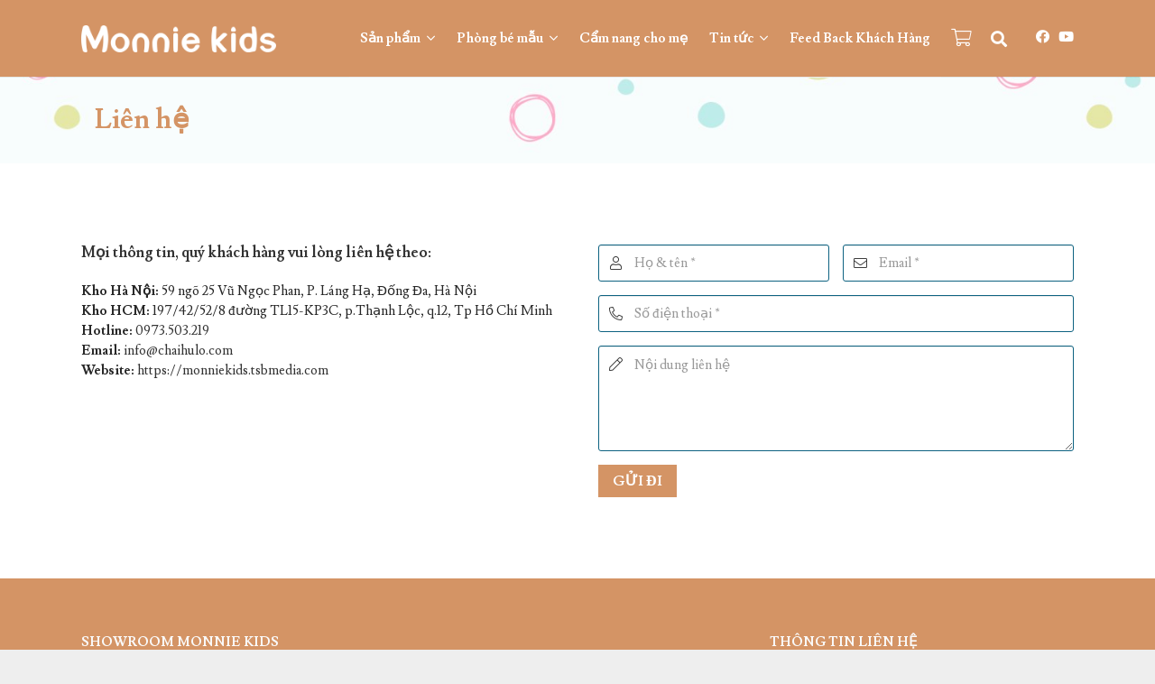

--- FILE ---
content_type: text/html; charset=UTF-8
request_url: https://monniekids.com/lien-he/
body_size: 23632
content:
<!DOCTYPE HTML><html lang="vi"><head><meta charset="UTF-8"><title>Liên hệ &#8211; Monnie Kids &#8211; Chuỗi Cửa Hàng Đồ Sơ Sinh Cao Cấp</title><link rel="stylesheet" href="https://monniekids.com/wp-content/cache/min/1/30bd732be128effc29fb414dc3edd306.css" data-minify="1" /><meta name='robots' content='max-image-preview:large' /> <script type="text/javascript">function rgmkInitGoogleMaps(){window.rgmkGoogleMapsCallback=true;try{jQuery(document).trigger("rgmkGoogleMapsLoad")}catch(err){}}</script><link rel='dns-prefetch' href='//www.googletagmanager.com' /><link rel='dns-prefetch' href='//fonts.googleapis.com' /><link href='https://fonts.gstatic.com' crossorigin rel='preconnect' /><link rel="alternate" type="application/rss+xml" title="Dòng thông tin Monnie Kids - Chuỗi Cửa Hàng Đồ Sơ Sinh Cao Cấp &raquo;" href="https://monniekids.com/feed/" /><link rel="alternate" type="application/rss+xml" title="Monnie Kids - Chuỗi Cửa Hàng Đồ Sơ Sinh Cao Cấp &raquo; Dòng bình luận" href="https://monniekids.com/comments/feed/" /><link rel="alternate" title="oNhúng (JSON)" type="application/json+oembed" href="https://monniekids.com/wp-json/oembed/1.0/embed?url=https%3A%2F%2Fmonniekids.com%2Flien-he%2F" /><link rel="alternate" title="oNhúng (XML)" type="text/xml+oembed" href="https://monniekids.com/wp-json/oembed/1.0/embed?url=https%3A%2F%2Fmonniekids.com%2Flien-he%2F&#038;format=xml" /><link rel="canonical" href="https://monniekids.com/lien-he/" /><meta name="viewport" content="width=device-width, initial-scale=1"><meta name="theme-color" content="#f5f5f5"><meta property="og:title" content="Liên hệ &#8211; Monnie Kids &#8211; Chuỗi Cửa Hàng Đồ Sơ Sinh Cao Cấp"><meta property="og:url" content="https://monniekids.com/lien-he"><meta property="og:locale" content="vi"><meta property="og:site_name" content="Monnie Kids - Chuỗi Cửa Hàng Đồ Sơ Sinh Cao Cấp"><meta property="og:type" content="website"><link rel="preload" href="https://monniekids.com/wp-content/uploads/2021/05/Nunito-Regular.woff" as="font" type="font/woff" crossorigin><style id='wp-img-auto-sizes-contain-inline-css'>img:is([sizes=auto i],[sizes^="auto," i]){contain-intrinsic-size:3000px 1500px}</style><style id='wp-emoji-styles-inline-css'>img.wp-smiley,img.emoji{display:inline!important;border:none!important;box-shadow:none!important;height:1em!important;width:1em!important;margin:0 0.07em!important;vertical-align:-0.1em!important;background:none!important;padding:0!important}</style><style id='woocommerce-inline-inline-css'>.woocommerce form .form-row .required{visibility:visible}</style><link rel='stylesheet' id='us-fonts-css' href='https://fonts.googleapis.com/css?family=Lusitana%3A400%2C700&#038;display=swap&#038;ver=6.9' media='all' /> <script id="woocommerce-google-analytics-integration-gtag-js-after">/* Google Analytics for WooCommerce (gtag.js) */
					window.dataLayer = window.dataLayer || [];
					function gtag(){dataLayer.push(arguments);}
					// Set up default consent state.
					for ( const mode of [{"analytics_storage":"denied","ad_storage":"denied","ad_user_data":"denied","ad_personalization":"denied","region":["AT","BE","BG","HR","CY","CZ","DK","EE","FI","FR","DE","GR","HU","IS","IE","IT","LV","LI","LT","LU","MT","NL","NO","PL","PT","RO","SK","SI","ES","SE","GB","CH"]}] || [] ) {
						gtag( "consent", "default", { "wait_for_update": 500, ...mode } );
					}
					gtag("js", new Date());
					gtag("set", "developer_id.dOGY3NW", true);
					gtag("config", "G-1NMLRC1SDE", {"track_404":true,"allow_google_signals":true,"logged_in":false,"linker":{"domains":[],"allow_incoming":false},"custom_map":{"dimension1":"logged_in"}});
//# sourceURL=woocommerce-google-analytics-integration-gtag-js-after</script> <script id="plyr-js-js-extra">var easy_video_player = {"plyr_iconUrl":"https://monniekids.com/wp-content/plugins/easy-video-player/lib/plyr.svg","plyr_blankVideo":"https://monniekids.com/wp-content/plugins/easy-video-player/lib/blank.mp4"};
//# sourceURL=plyr-js-js-extra</script> <script src="https://monniekids.com/wp-content/plugins/easy-video-player/lib/plyr.js?ver=6.9" id="plyr-js-js"></script> <script src="https://monniekids.com/wp-includes/js/jquery/jquery.min.js?ver=3.7.1" id="jquery-core-js"></script> <script src="https://monniekids.com/wp-includes/js/jquery/jquery-migrate.min.js?ver=3.4.1" id="jquery-migrate-js"></script> <script src="https://monniekids.com/wp-content/plugins/woocommerce/assets/js/jquery-blockui/jquery.blockUI.min.js?ver=2.7.0-wc.10.4.3" id="wc-jquery-blockui-js" defer data-wp-strategy="defer"></script> <script id="wc-add-to-cart-js-extra">var wc_add_to_cart_params = {"ajax_url":"/wp-admin/admin-ajax.php","wc_ajax_url":"/?wc-ajax=%%endpoint%%","i18n_view_cart":"Xem gi\u1ecf h\u00e0ng","cart_url":"https://monniekids.com/gio-hang/","is_cart":"","cart_redirect_after_add":"yes"};
//# sourceURL=wc-add-to-cart-js-extra</script> <script src="https://monniekids.com/wp-content/plugins/woocommerce/assets/js/frontend/add-to-cart.min.js?ver=10.4.3" id="wc-add-to-cart-js" defer data-wp-strategy="defer"></script> <script src="https://monniekids.com/wp-content/plugins/woocommerce/assets/js/js-cookie/js.cookie.min.js?ver=2.1.4-wc.10.4.3" id="wc-js-cookie-js" defer data-wp-strategy="defer"></script> <script id="woocommerce-js-extra">var woocommerce_params = {"ajax_url":"/wp-admin/admin-ajax.php","wc_ajax_url":"/?wc-ajax=%%endpoint%%","i18n_password_show":"Hi\u1ec3n th\u1ecb m\u1eadt kh\u1ea9u","i18n_password_hide":"\u1ea8n m\u1eadt kh\u1ea9u"};
//# sourceURL=woocommerce-js-extra</script> <script src="https://monniekids.com/wp-content/plugins/woocommerce/assets/js/frontend/woocommerce.min.js?ver=10.4.3" id="woocommerce-js" defer data-wp-strategy="defer"></script> <script></script><link rel="https://api.w.org/" href="https://monniekids.com/wp-json/" /><link rel="alternate" title="JSON" type="application/json" href="https://monniekids.com/wp-json/wp/v2/pages/92" /><link rel="EditURI" type="application/rsd+xml" title="RSD" href="https://monniekids.com/xmlrpc.php?rsd" /><meta name="generator" content="WordPress 6.9" /><meta name="generator" content="WooCommerce 10.4.3" /><link rel='shortlink' href='https://monniekids.com/?p=92' /> <script id="us_add_no_touch">if ( ! /Android|webOS|iPhone|iPad|iPod|BlackBerry|IEMobile|Opera Mini/i.test( navigator.userAgent ) ) {
				document.documentElement.classList.add( "no-touch" );
			}</script> <script id="us_color_scheme_switch_class">if ( document.cookie.includes( "us_color_scheme_switch_is_on=true" ) ) {
				document.documentElement.classList.add( "us-color-scheme-on" );
			}</script> <noscript><style>.woocommerce-product-gallery{opacity:1!important}</style></noscript><meta name="generator" content="Powered by WPBakery Page Builder - drag and drop page builder for WordPress."/><link rel="icon" href="https://monniekids.com/wp-content/uploads/2025/10/cropped-logo-Monnie-Kids-avata-01-32x32.png" sizes="32x32" /><link rel="icon" href="https://monniekids.com/wp-content/uploads/2025/10/cropped-logo-Monnie-Kids-avata-01-192x192.png" sizes="192x192" /><link rel="apple-touch-icon" href="https://monniekids.com/wp-content/uploads/2025/10/cropped-logo-Monnie-Kids-avata-01-180x180.png" /><meta name="msapplication-TileImage" content="https://monniekids.com/wp-content/uploads/2025/10/cropped-logo-Monnie-Kids-avata-01-270x270.png" /> <noscript><style>.wpb_animate_when_almost_visible{opacity:1}</style></noscript><style id="us-icon-fonts">@font-face{font-display:swap;font-style:normal;font-family:"fontawesome";font-weight:900;src:url(https://monniekids.com/wp-content/themes/Impreza/fonts/fa-solid-900.woff2?ver=8.40.1) format("woff2")}.fas{font-family:"fontawesome";font-weight:900}@font-face{font-display:swap;font-style:normal;font-family:"fontawesome";font-weight:400;src:url(https://monniekids.com/wp-content/themes/Impreza/fonts/fa-regular-400.woff2?ver=8.40.1) format("woff2")}.far{font-family:"fontawesome";font-weight:400}@font-face{font-display:swap;font-style:normal;font-family:"fontawesome";font-weight:300;src:url(https://monniekids.com/wp-content/themes/Impreza/fonts/fa-light-300.woff2?ver=8.40.1) format("woff2")}.fal{font-family:"fontawesome";font-weight:300}@font-face{font-display:swap;font-style:normal;font-family:"Font Awesome 5 Duotone";font-weight:900;src:url(https://monniekids.com/wp-content/themes/Impreza/fonts/fa-duotone-900.woff2?ver=8.40.1) format("woff2")}.fad{font-family:"Font Awesome 5 Duotone";font-weight:900}.fad{position:relative}.fad:before{position:absolute}.fad:after{opacity:.4}@font-face{font-display:swap;font-style:normal;font-family:"Font Awesome 5 Brands";font-weight:400;src:url(https://monniekids.com/wp-content/themes/Impreza/fonts/fa-brands-400.woff2?ver=8.40.1) format("woff2")}.fab{font-family:"Font Awesome 5 Brands";font-weight:400}@font-face{font-display:block;font-style:normal;font-family:"Material Icons";font-weight:400;src:url(https://monniekids.com/wp-content/themes/Impreza/fonts/material-icons.woff2?ver=8.40.1) format("woff2")}.material-icons{font-family:"Material Icons";font-weight:400}</style><style id="us-theme-options-css">:root{--color-header-middle-bg:#d49465;--color-header-middle-bg-grad:#d49465;--color-header-middle-text:#fff;--color-header-middle-text-hover:#333;--color-header-transparent-bg:#fff;--color-header-transparent-bg-grad:#fff;--color-header-transparent-text:#fff;--color-header-transparent-text-hover:#fff;--color-chrome-toolbar:#f5f5f5;--color-header-top-bg:#f5f5f5;--color-header-top-bg-grad:linear-gradient(0deg,#f5f5f5,#fff);--color-header-top-text:#333;--color-header-top-text-hover:#b8b7b6;--color-header-top-transparent-bg:rgba(0,0,0,.2);--color-header-top-transparent-bg-grad:rgba(0,0,0,.2);--color-header-top-transparent-text:rgba(255,255,255,.66);--color-header-top-transparent-text-hover:#fff;--color-content-bg:#fff;--color-content-bg-grad:#fff;--color-content-bg-alt:#f5f5f5;--color-content-bg-alt-grad:#f5f5f5;--color-content-border:#e8e8e8;--color-content-heading:#333;--color-content-heading-grad:#333;--color-content-text:#262626;--color-content-link:#333;--color-content-link-hover:#1a1a1a;--color-content-primary:#4abeb3;--color-content-primary-grad:#4abeb3;--color-content-secondary:#4abeb3;--color-content-secondary-grad:#4abeb3;--color-content-faded:#999;--color-content-overlay:rgba(0,0,0,.75);--color-content-overlay-grad:rgba(0,0,0,.75);--color-alt-content-bg:#f5f5f5;--color-alt-content-bg-grad:#f5f5f5;--color-alt-content-bg-alt:#fff;--color-alt-content-bg-alt-grad:#fff;--color-alt-content-border:#ddd;--color-alt-content-heading:#1a1a1a;--color-alt-content-heading-grad:#1a1a1a;--color-alt-content-text:#333;--color-alt-content-link:#4abeb3;--color-alt-content-link-hover:#4abeb3;--color-alt-content-primary:#4abeb3;--color-alt-content-primary-grad:#4abeb3;--color-alt-content-secondary:#4abeb3;--color-alt-content-secondary-grad:#4abeb3;--color-alt-content-faded:#999;--color-alt-content-overlay:#4abeb3;--color-alt-content-overlay-grad:#4abeb3;--color-footer-bg:#333;--color-footer-bg-grad:#333;--color-footer-bg-alt:#1a1a1a;--color-footer-bg-alt-grad:#1a1a1a;--color-footer-border:#333;--color-footer-heading:#fff;--color-footer-heading-grad:#fff;--color-footer-text:#fafafa;--color-footer-link:#fff;--color-footer-link-hover:#fafafa;--color-subfooter-bg:#1a1a1a;--color-subfooter-bg-grad:#1a1a1a;--color-subfooter-bg-alt:#222;--color-subfooter-bg-alt-grad:#222;--color-subfooter-border:#282828;--color-subfooter-heading:#e3e7f0;--color-subfooter-heading-grad:#e3e7f0;--color-subfooter-text:#fff;--color-subfooter-link:#fff;--color-subfooter-link-hover:#d49465;--color-content-primary-faded:rgba(74,190,179,.15);--box-shadow:0 5px 15px rgba(0,0,0,.15);--box-shadow-up:0 -5px 15px rgba(0,0,0,.15);--site-canvas-width:1300px;--site-content-width:1100px;--site-sidebar-width:26%;--text-block-margin-bottom:1.5rem;--focus-outline-width:2px}@font-face{font-display:swap;font-style:normal;font-family:"Nunito";font-weight:400;src:url(/wp-content/uploads/2021/05/Nunito-Regular.woff) format("woff")}:root{--font-family:Lusitana,serif;--font-size:15px;--line-height:22px;--font-weight:400;--bold-font-weight:700;--h1-font-family:Lusitana,serif;--h1-font-size:2rem;--h1-line-height:1.2;--h1-font-weight:700;--h1-bold-font-weight:700;--h1-text-transform:none;--h1-font-style:normal;--h1-letter-spacing:0em;--h1-margin-bottom:1.5rem;--h1-color:#d49465;--h2-font-family:var(--h1-font-family);--h2-font-size:1.8rem;--h2-line-height:1.2;--h2-font-weight:var(--h1-font-weight);--h2-bold-font-weight:var(--h1-bold-font-weight);--h2-text-transform:var(--h1-text-transform);--h2-font-style:var(--h1-font-style);--h2-letter-spacing:0em;--h2-margin-bottom:1.5rem;--h2-color:#d49465;--h3-font-family:var(--h1-font-family);--h3-font-size:1.5rem;--h3-line-height:1.2;--h3-font-weight:var(--h1-font-weight);--h3-bold-font-weight:var(--h1-bold-font-weight);--h3-text-transform:var(--h1-text-transform);--h3-font-style:var(--h1-font-style);--h3-letter-spacing:0em;--h3-margin-bottom:1.5rem;--h3-color:#d49465;--h4-font-family:var(--h1-font-family);--h4-font-size:1.1rem;--h4-line-height:1.15;--h4-font-weight:400;--h4-bold-font-weight:var(--h1-bold-font-weight);--h4-text-transform:var(--h1-text-transform);--h4-font-style:var(--h1-font-style);--h4-letter-spacing:0em;--h4-margin-bottom:1.5rem;--h5-font-family:var(--h1-font-family);--h5-font-size:1.4rem;--h5-line-height:1.2;--h5-font-weight:400;--h5-bold-font-weight:var(--h1-bold-font-weight);--h5-text-transform:var(--h1-text-transform);--h5-font-style:var(--h1-font-style);--h5-letter-spacing:0em;--h5-margin-bottom:1.5rem;--h6-font-family:var(--h1-font-family);--h6-font-size:1.3rem;--h6-line-height:1.2;--h6-font-weight:400;--h6-bold-font-weight:var(--h1-bold-font-weight);--h6-text-transform:var(--h1-text-transform);--h6-font-style:var(--h1-font-style);--h6-letter-spacing:0em;--h6-margin-bottom:1.5rem}@media (max-width:600px){:root{--font-size:16px;--line-height:24px;--h1-font-size:1.6rem;--h2-font-size:1.6rem;--h3-font-size:1.4rem}}h1{font-family:var(--h1-font-family,inherit);font-weight:var(--h1-font-weight,inherit);font-size:var(--h1-font-size,inherit);font-style:var(--h1-font-style,inherit);line-height:var(--h1-line-height,1.4);letter-spacing:var(--h1-letter-spacing,inherit);text-transform:var(--h1-text-transform,inherit);margin-bottom:var(--h1-margin-bottom,1.5rem)}h1>strong{font-weight:var(--h1-bold-font-weight,bold)}h1{color:var(--h1-color,inherit)}h2{font-family:var(--h2-font-family,inherit);font-weight:var(--h2-font-weight,inherit);font-size:var(--h2-font-size,inherit);font-style:var(--h2-font-style,inherit);line-height:var(--h2-line-height,1.4);letter-spacing:var(--h2-letter-spacing,inherit);text-transform:var(--h2-text-transform,inherit);margin-bottom:var(--h2-margin-bottom,1.5rem)}h2>strong{font-weight:var(--h2-bold-font-weight,bold)}h2{color:var(--h2-color,inherit)}h3{font-family:var(--h3-font-family,inherit);font-weight:var(--h3-font-weight,inherit);font-size:var(--h3-font-size,inherit);font-style:var(--h3-font-style,inherit);line-height:var(--h3-line-height,1.4);letter-spacing:var(--h3-letter-spacing,inherit);text-transform:var(--h3-text-transform,inherit);margin-bottom:var(--h3-margin-bottom,1.5rem)}h3>strong{font-weight:var(--h3-bold-font-weight,bold)}h3{color:var(--h3-color,inherit)}h4{font-family:var(--h4-font-family,inherit);font-weight:var(--h4-font-weight,inherit);font-size:var(--h4-font-size,inherit);font-style:var(--h4-font-style,inherit);line-height:var(--h4-line-height,1.4);letter-spacing:var(--h4-letter-spacing,inherit);text-transform:var(--h4-text-transform,inherit);margin-bottom:var(--h4-margin-bottom,1.5rem)}h4>strong{font-weight:var(--h4-bold-font-weight,bold)}h5{font-family:var(--h5-font-family,inherit);font-weight:var(--h5-font-weight,inherit);font-size:var(--h5-font-size,inherit);font-style:var(--h5-font-style,inherit);line-height:var(--h5-line-height,1.4);letter-spacing:var(--h5-letter-spacing,inherit);text-transform:var(--h5-text-transform,inherit);margin-bottom:var(--h5-margin-bottom,1.5rem)}h5>strong{font-weight:var(--h5-bold-font-weight,bold)}h6{font-family:var(--h6-font-family,inherit);font-weight:var(--h6-font-weight,inherit);font-size:var(--h6-font-size,inherit);font-style:var(--h6-font-style,inherit);line-height:var(--h6-line-height,1.4);letter-spacing:var(--h6-letter-spacing,inherit);text-transform:var(--h6-text-transform,inherit);margin-bottom:var(--h6-margin-bottom,1.5rem)}h6>strong{font-weight:var(--h6-bold-font-weight,bold)}body{background:#eee}@media (max-width:1175px){.l-main .aligncenter{max-width:calc(100vw - 5rem)}}@media (min-width:1381px){body.usb_preview .hide_on_default{opacity:0.25!important}.vc_hidden-lg,body:not(.usb_preview) .hide_on_default{display:none!important}.default_align_left{text-align:left;justify-content:flex-start}.default_align_right{text-align:right;justify-content:flex-end}.default_align_center{text-align:center;justify-content:center}.w-hwrapper.default_align_center>*{margin-left:calc(var(--hwrapper-gap,1.2rem) / 2);margin-right:calc(var(--hwrapper-gap,1.2rem) / 2)}.default_align_justify{justify-content:space-between}.w-hwrapper>.default_align_justify,.default_align_justify>.w-btn{width:100%}*:not(.w-hwrapper)>.w-btn-wrapper:not([class*="default_align_none"]):not(.align_none){display:block;margin-inline-end:0}}@media (min-width:1025px) and (max-width:1380px){body.usb_preview .hide_on_laptops{opacity:0.25!important}.vc_hidden-md,body:not(.usb_preview) .hide_on_laptops{display:none!important}.laptops_align_left{text-align:left;justify-content:flex-start}.laptops_align_right{text-align:right;justify-content:flex-end}.laptops_align_center{text-align:center;justify-content:center}.w-hwrapper.laptops_align_center>*{margin-left:calc(var(--hwrapper-gap,1.2rem) / 2);margin-right:calc(var(--hwrapper-gap,1.2rem) / 2)}.laptops_align_justify{justify-content:space-between}.w-hwrapper>.laptops_align_justify,.laptops_align_justify>.w-btn{width:100%}*:not(.w-hwrapper)>.w-btn-wrapper:not([class*="laptops_align_none"]):not(.align_none){display:block;margin-inline-end:0}.g-cols.via_grid[style*="--laptops-columns-gap"]{gap:var(--laptops-columns-gap,3rem)}}@media (min-width:601px) and (max-width:1024px){body.usb_preview .hide_on_tablets{opacity:0.25!important}.vc_hidden-sm,body:not(.usb_preview) .hide_on_tablets{display:none!important}.tablets_align_left{text-align:left;justify-content:flex-start}.tablets_align_right{text-align:right;justify-content:flex-end}.tablets_align_center{text-align:center;justify-content:center}.w-hwrapper.tablets_align_center>*{margin-left:calc(var(--hwrapper-gap,1.2rem) / 2);margin-right:calc(var(--hwrapper-gap,1.2rem) / 2)}.tablets_align_justify{justify-content:space-between}.w-hwrapper>.tablets_align_justify,.tablets_align_justify>.w-btn{width:100%}*:not(.w-hwrapper)>.w-btn-wrapper:not([class*="tablets_align_none"]):not(.align_none){display:block;margin-inline-end:0}.g-cols.via_grid[style*="--tablets-columns-gap"]{gap:var(--tablets-columns-gap,3rem)}}@media (max-width:600px){body.usb_preview .hide_on_mobiles{opacity:0.25!important}.vc_hidden-xs,body:not(.usb_preview) .hide_on_mobiles{display:none!important}.mobiles_align_left{text-align:left;justify-content:flex-start}.mobiles_align_right{text-align:right;justify-content:flex-end}.mobiles_align_center{text-align:center;justify-content:center}.w-hwrapper.mobiles_align_center>*{margin-left:calc(var(--hwrapper-gap,1.2rem) / 2);margin-right:calc(var(--hwrapper-gap,1.2rem) / 2)}.mobiles_align_justify{justify-content:space-between}.w-hwrapper>.mobiles_align_justify,.mobiles_align_justify>.w-btn{width:100%}.w-hwrapper.stack_on_mobiles{display:block}.w-hwrapper.stack_on_mobiles>:not(script){display:block;margin:0 0 var(--hwrapper-gap,1.2rem)}.w-hwrapper.stack_on_mobiles>:last-child{margin-bottom:0}*:not(.w-hwrapper)>.w-btn-wrapper:not([class*="mobiles_align_none"]):not(.align_none){display:block;margin-inline-end:0}.g-cols.via_grid[style*="--mobiles-columns-gap"]{gap:var(--mobiles-columns-gap,1.5rem)}}@media (max-width:600px){.g-cols.type_default>div[class*="vc_col-xs-"]{margin-top:1rem;margin-bottom:1rem}.g-cols>div:not([class*="vc_col-xs-"]){width:100%;margin:0 0 1.5rem}.g-cols.reversed>div:last-of-type{order:-1}.g-cols.type_boxes>div,.g-cols.reversed>div:first-child,.g-cols:not(.reversed)>div:last-child,.g-cols>div.has_bg_color{margin-bottom:0}.vc_col-xs-1{width:8.3333%}.vc_col-xs-2{width:16.6666%}.vc_col-xs-1\/5{width:20%}.vc_col-xs-3{width:25%}.vc_col-xs-4{width:33.3333%}.vc_col-xs-2\/5{width:40%}.vc_col-xs-5{width:41.6666%}.vc_col-xs-6{width:50%}.vc_col-xs-7{width:58.3333%}.vc_col-xs-3\/5{width:60%}.vc_col-xs-8{width:66.6666%}.vc_col-xs-9{width:75%}.vc_col-xs-4\/5{width:80%}.vc_col-xs-10{width:83.3333%}.vc_col-xs-11{width:91.6666%}.vc_col-xs-12{width:100%}.vc_col-xs-offset-0{margin-left:0}.vc_col-xs-offset-1{margin-left:8.3333%}.vc_col-xs-offset-2{margin-left:16.6666%}.vc_col-xs-offset-1\/5{margin-left:20%}.vc_col-xs-offset-3{margin-left:25%}.vc_col-xs-offset-4{margin-left:33.3333%}.vc_col-xs-offset-2\/5{margin-left:40%}.vc_col-xs-offset-5{margin-left:41.6666%}.vc_col-xs-offset-6{margin-left:50%}.vc_col-xs-offset-7{margin-left:58.3333%}.vc_col-xs-offset-3\/5{margin-left:60%}.vc_col-xs-offset-8{margin-left:66.6666%}.vc_col-xs-offset-9{margin-left:75%}.vc_col-xs-offset-4\/5{margin-left:80%}.vc_col-xs-offset-10{margin-left:83.3333%}.vc_col-xs-offset-11{margin-left:91.6666%}.vc_col-xs-offset-12{margin-left:100%}}@media (min-width:601px){.vc_col-sm-1{width:8.3333%}.vc_col-sm-2{width:16.6666%}.vc_col-sm-1\/5{width:20%}.vc_col-sm-3{width:25%}.vc_col-sm-4{width:33.3333%}.vc_col-sm-2\/5{width:40%}.vc_col-sm-5{width:41.6666%}.vc_col-sm-6{width:50%}.vc_col-sm-7{width:58.3333%}.vc_col-sm-3\/5{width:60%}.vc_col-sm-8{width:66.6666%}.vc_col-sm-9{width:75%}.vc_col-sm-4\/5{width:80%}.vc_col-sm-10{width:83.3333%}.vc_col-sm-11{width:91.6666%}.vc_col-sm-12{width:100%}.vc_col-sm-offset-0{margin-left:0}.vc_col-sm-offset-1{margin-left:8.3333%}.vc_col-sm-offset-2{margin-left:16.6666%}.vc_col-sm-offset-1\/5{margin-left:20%}.vc_col-sm-offset-3{margin-left:25%}.vc_col-sm-offset-4{margin-left:33.3333%}.vc_col-sm-offset-2\/5{margin-left:40%}.vc_col-sm-offset-5{margin-left:41.6666%}.vc_col-sm-offset-6{margin-left:50%}.vc_col-sm-offset-7{margin-left:58.3333%}.vc_col-sm-offset-3\/5{margin-left:60%}.vc_col-sm-offset-8{margin-left:66.6666%}.vc_col-sm-offset-9{margin-left:75%}.vc_col-sm-offset-4\/5{margin-left:80%}.vc_col-sm-offset-10{margin-left:83.3333%}.vc_col-sm-offset-11{margin-left:91.6666%}.vc_col-sm-offset-12{margin-left:100%}}@media (min-width:1025px){.vc_col-md-1{width:8.3333%}.vc_col-md-2{width:16.6666%}.vc_col-md-1\/5{width:20%}.vc_col-md-3{width:25%}.vc_col-md-4{width:33.3333%}.vc_col-md-2\/5{width:40%}.vc_col-md-5{width:41.6666%}.vc_col-md-6{width:50%}.vc_col-md-7{width:58.3333%}.vc_col-md-3\/5{width:60%}.vc_col-md-8{width:66.6666%}.vc_col-md-9{width:75%}.vc_col-md-4\/5{width:80%}.vc_col-md-10{width:83.3333%}.vc_col-md-11{width:91.6666%}.vc_col-md-12{width:100%}.vc_col-md-offset-0{margin-left:0}.vc_col-md-offset-1{margin-left:8.3333%}.vc_col-md-offset-2{margin-left:16.6666%}.vc_col-md-offset-1\/5{margin-left:20%}.vc_col-md-offset-3{margin-left:25%}.vc_col-md-offset-4{margin-left:33.3333%}.vc_col-md-offset-2\/5{margin-left:40%}.vc_col-md-offset-5{margin-left:41.6666%}.vc_col-md-offset-6{margin-left:50%}.vc_col-md-offset-7{margin-left:58.3333%}.vc_col-md-offset-3\/5{margin-left:60%}.vc_col-md-offset-8{margin-left:66.6666%}.vc_col-md-offset-9{margin-left:75%}.vc_col-md-offset-4\/5{margin-left:80%}.vc_col-md-offset-10{margin-left:83.3333%}.vc_col-md-offset-11{margin-left:91.6666%}.vc_col-md-offset-12{margin-left:100%}}@media (min-width:1381px){.vc_col-lg-1{width:8.3333%}.vc_col-lg-2{width:16.6666%}.vc_col-lg-1\/5{width:20%}.vc_col-lg-3{width:25%}.vc_col-lg-4{width:33.3333%}.vc_col-lg-2\/5{width:40%}.vc_col-lg-5{width:41.6666%}.vc_col-lg-6{width:50%}.vc_col-lg-7{width:58.3333%}.vc_col-lg-3\/5{width:60%}.vc_col-lg-8{width:66.6666%}.vc_col-lg-9{width:75%}.vc_col-lg-4\/5{width:80%}.vc_col-lg-10{width:83.3333%}.vc_col-lg-11{width:91.6666%}.vc_col-lg-12{width:100%}.vc_col-lg-offset-0{margin-left:0}.vc_col-lg-offset-1{margin-left:8.3333%}.vc_col-lg-offset-2{margin-left:16.6666%}.vc_col-lg-offset-1\/5{margin-left:20%}.vc_col-lg-offset-3{margin-left:25%}.vc_col-lg-offset-4{margin-left:33.3333%}.vc_col-lg-offset-2\/5{margin-left:40%}.vc_col-lg-offset-5{margin-left:41.6666%}.vc_col-lg-offset-6{margin-left:50%}.vc_col-lg-offset-7{margin-left:58.3333%}.vc_col-lg-offset-3\/5{margin-left:60%}.vc_col-lg-offset-8{margin-left:66.6666%}.vc_col-lg-offset-9{margin-left:75%}.vc_col-lg-offset-4\/5{margin-left:80%}.vc_col-lg-offset-10{margin-left:83.3333%}.vc_col-lg-offset-11{margin-left:91.6666%}.vc_col-lg-offset-12{margin-left:100%}}@media (min-width:601px) and (max-width:1024px){.g-cols.via_flex.type_default>div[class*="vc_col-md-"],.g-cols.via_flex.type_default>div[class*="vc_col-lg-"]{margin-top:1rem;margin-bottom:1rem}}@media (min-width:1025px) and (max-width:1380px){.g-cols.via_flex.type_default>div[class*="vc_col-lg-"]{margin-top:1rem;margin-bottom:1rem}}div[class|="vc_col"].stretched{container-type:inline-size}@container (width>=calc(100cqw - 2rem)) and (min-width:calc(768px - 2rem)){.g-cols.via_flex.type_default>div[class|="vc_col"].stretched>.vc_column-inner{margin:-1rem}}@media (max-width:767px){.l-canvas{overflow:hidden}.g-cols.stacking_default.reversed>div:last-of-type{order:-1}.g-cols.stacking_default.via_flex>div:not([class*="vc_col-xs"]){width:100%;margin:0 0 1.5rem}.g-cols.stacking_default.via_grid.mobiles-cols_1{grid-template-columns:100%}.g-cols.stacking_default.via_flex.type_boxes>div,.g-cols.stacking_default.via_flex.reversed>div:first-child,.g-cols.stacking_default.via_flex:not(.reversed)>div:last-child,.g-cols.stacking_default.via_flex>div.has_bg_color{margin-bottom:0}.g-cols.stacking_default.via_flex.type_default>.wpb_column.stretched{margin-left:-1rem;margin-right:-1rem}.g-cols.stacking_default.via_grid.mobiles-cols_1>.wpb_column.stretched,.g-cols.stacking_default.via_flex.type_boxes>.wpb_column.stretched{margin-left:var(--margin-inline-stretch);margin-right:var(--margin-inline-stretch)}.vc_column-inner.type_sticky>.wpb_wrapper,.vc_column_container.type_sticky>.vc_column-inner{top:0!important}}@media (min-width:768px){body:not(.rtl) .l-section.for_sidebar.at_left>div>.l-sidebar,.rtl .l-section.for_sidebar.at_right>div>.l-sidebar{order:-1}.vc_column_container.type_sticky>.vc_column-inner,.vc_column-inner.type_sticky>.wpb_wrapper{position:-webkit-sticky;position:sticky}.l-section.type_sticky{position:-webkit-sticky;position:sticky;top:0;z-index:21;transition:top 0.3s cubic-bezier(.78,.13,.15,.86) 0.1s}.header_hor .l-header.post_fixed.sticky_auto_hide{z-index:22}.admin-bar .l-section.type_sticky{top:32px}.l-section.type_sticky>.l-section-h{transition:padding-top 0.3s}.header_hor .l-header.pos_fixed:not(.down)~.l-main .l-section.type_sticky:not(:first-of-type){top:var(--header-sticky-height)}.admin-bar.header_hor .l-header.pos_fixed:not(.down)~.l-main .l-section.type_sticky:not(:first-of-type){top:calc(var(--header-sticky-height) + 32px)}.header_hor .l-header.pos_fixed.sticky:not(.down)~.l-main .l-section.type_sticky:first-of-type>.l-section-h{padding-top:var(--header-sticky-height)}.header_hor.headerinpos_bottom .l-header.pos_fixed.sticky:not(.down)~.l-main .l-section.type_sticky:first-of-type>.l-section-h{padding-bottom:var(--header-sticky-height)!important}}@media (max-width:600px){.w-form-row.for_submit[style*=btn-size-mobiles] .w-btn{font-size:var(--btn-size-mobiles)!important}}:focus-visible,input[type=checkbox]:focus-visible+i,input[type=checkbox]:focus-visible~.w-color-switch-box,.w-nav-arrow:focus-visible::before,.woocommerce-mini-cart-item:has(:focus-visible),.w-filter-item-value.w-btn:has(:focus-visible){outline-width:var(--focus-outline-width,2px);outline-style:solid;outline-offset:2px;outline-color:var(--color-content-primary)}.w-toplink,.w-header-show{background:rgba(0,0,0,.3)}.no-touch .w-toplink.active:hover,.no-touch .w-header-show:hover{background:var(--color-content-primary-grad)}button[type=submit]:not(.w-btn),input[type=submit]:not(.w-btn),.woocommerce .button,.woocommerce .actions .button,.woocommerce .button.alt,.woocommerce .button.checkout,.woocommerce .button.add_to_cart_button,.us-nav-style_1>*,.navstyle_1>.owl-nav button,.us-btn-style_1{font-family:var(--h1-font-family);font-style:normal;text-transform:uppercase;font-size:16px;line-height:20px!important;font-weight:700;letter-spacing:0em;padding:.5em 1em;transition-duration:.3s;border-radius:0em;transition-timing-function:ease;--btn-height:calc(20px + 2 * 0.5em);background:#d49465;border-color:transparent;border-image:none;color:#ffffff!important}button[type=submit]:not(.w-btn):before,input[type=submit]:not(.w-btn),.woocommerce .button:before,.woocommerce .actions .button:before,.woocommerce .button.alt:before,.woocommerce .button.checkout:before,.woocommerce .button.add_to_cart_button:before,.us-nav-style_1>*:before,.navstyle_1>.owl-nav button:before,.us-btn-style_1:before{border-width:2px}.no-touch button[type=submit]:not(.w-btn):hover,.no-touch input[type=submit]:not(.w-btn):hover,.no-touch .woocommerce .button:hover,.no-touch .woocommerce .actions .button:hover,.no-touch .woocommerce .button.alt:hover,.no-touch .woocommerce .button.checkout:hover,.no-touch .woocommerce .button.add_to_cart_button:hover,.w-filter-item-value.us-btn-style_1:has(input:checked),.us-nav-style_1>span.current,.no-touch .us-nav-style_1>a:hover,.no-touch .navstyle_1>.owl-nav button:hover,.no-touch .us-btn-style_1:hover{background:#eb9454;border-color:transparent;border-image:none;color:#ffffff!important}.us-nav-style_3>*,.navstyle_3>.owl-nav button,.us-btn-style_3{font-family:var(--h1-font-family);font-style:normal;text-transform:none;font-size:16px;line-height:1.20!important;font-weight:700;letter-spacing:0em;padding:.6em 1.1em;transition-duration:.3s;border-radius:0em;transition-timing-function:ease;--btn-height:calc(1.20em + 2 * 0.6em);background:#d49465;border-color:transparent;border-image:none;color:#ffffff!important}.us-nav-style_3>*:before,.navstyle_3>.owl-nav button:before,.us-btn-style_3:before{border-width:0}.w-filter-item-value.us-btn-style_3:has(input:checked),.us-nav-style_3>span.current,.no-touch .us-nav-style_3>a:hover,.no-touch .navstyle_3>.owl-nav button:hover,.no-touch .us-btn-style_3:hover{background:#4abeb3;border-color:transparent;border-image:none;color:#ffffff!important}.us-btn-style_3{overflow:hidden;position:relative;-webkit-transform:translateZ(0)}.us-btn-style_3>*{position:relative;z-index:1}.no-touch .us-btn-style_3:hover{background:#d49465}.us-btn-style_3::after{content:"";position:absolute;transition-duration:inherit;transition-timing-function:inherit;top:0;left:0;right:0;height:0;border-radius:inherit;transition-property:height;background:#4abeb3}.w-filter-item-value.us-btn-style_3:has(input:checked)::after,.no-touch .us-btn-style_3:hover::after{height:100%}.us-nav-style_2>*,.navstyle_2>.owl-nav button,.us-btn-style_2{font-family:var(--font-family);font-style:normal;text-transform:none;font-size:15px;line-height:1.20!important;font-weight:700;letter-spacing:0em;padding:.5em 1.3em;transition-duration:.3s;border-radius:0em;transition-timing-function:ease;--btn-height:calc(1.20em + 2 * 0.5em);background:#f7c14d;border-color:transparent;border-image:none;color:#ffffff!important}.us-nav-style_2>*:before,.navstyle_2>.owl-nav button:before,.us-btn-style_2:before{border-width:0}.w-filter-item-value.us-btn-style_2:has(input:checked),.us-nav-style_2>span.current,.no-touch .us-nav-style_2>a:hover,.no-touch .navstyle_2>.owl-nav button:hover,.no-touch .us-btn-style_2:hover{background:#175700;border-color:transparent;border-image:none;color:#ffffff!important;box-shadow:0 0em 0em 0 rgba(0,0,0,.2)}.us-btn-style_2{overflow:hidden;position:relative;-webkit-transform:translateZ(0)}.us-btn-style_2>*{position:relative;z-index:1}.no-touch .us-btn-style_2:hover{background:#f7c14d}.us-btn-style_2::after{content:"";position:absolute;transition-duration:inherit;transition-timing-function:inherit;top:0;left:0;right:0;height:0;border-radius:inherit;transition-property:height;background:#175700}.w-filter-item-value.us-btn-style_2:has(input:checked)::after,.no-touch .us-btn-style_2:hover::after{height:100%}:root{--inputs-font-family:inherit;--inputs-font-size:1rem;--inputs-font-weight:400;--inputs-letter-spacing:0em;--inputs-text-transform:none;--inputs-height:2.6rem;--inputs-padding:.8rem;--inputs-checkbox-size:1.5em;--inputs-border-width:1px;--inputs-border-radius:.2rem;--inputs-background:#fff;--inputs-border-color:#0d6281;--inputs-text-color:#333;--inputs-box-shadow:0 1px 0 0 rgba(0,0,0,.08) inset;--inputs-focus-background:#fff;--inputs-focus-border-color:#0d6281;--inputs-focus-text-color:#333;--inputs-focus-box-shadow:0 0 0 0 #e95095}.leaflet-default-icon-path{background-image:url(https://monniekids.com/wp-content/themes/Impreza/common/css/vendor/images/marker-icon.png)}.woocommerce-product-gallery{--gallery-main-ratio:auto;--gallery-thumb-ratio:auto;--gallery-columns:1;--gallery-gap:1.5rem;--gallery-thumb-columns:4;--gallery-thumb-gap:4px;--gallery-thumb-width:4rem}</style><style id="us-current-header-css">.l-subheader.at_middle,.l-subheader.at_middle .w-dropdown-list,.l-subheader.at_middle .type_mobile .w-nav-list.level_1{background:var(--color-header-middle-bg);color:var(--color-header-middle-text)}.no-touch .l-subheader.at_middle a:hover,.no-touch .l-header.bg_transparent .l-subheader.at_middle .w-dropdown.opened a:hover{color:var(--color-header-middle-text-hover)}.l-header.bg_transparent:not(.sticky) .l-subheader.at_middle{background:var(--color-header-transparent-bg);color:var(--color-header-transparent-text)}.no-touch .l-header.bg_transparent:not(.sticky) .at_middle .w-cart-link:hover,.no-touch .l-header.bg_transparent:not(.sticky) .at_middle .w-text a:hover,.no-touch .l-header.bg_transparent:not(.sticky) .at_middle .w-html a:hover,.no-touch .l-header.bg_transparent:not(.sticky) .at_middle .w-nav>a:hover,.no-touch .l-header.bg_transparent:not(.sticky) .at_middle .w-menu a:hover,.no-touch .l-header.bg_transparent:not(.sticky) .at_middle .w-search>a:hover,.no-touch .l-header.bg_transparent:not(.sticky) .at_middle .w-socials.shape_none.color_text a:hover,.no-touch .l-header.bg_transparent:not(.sticky) .at_middle .w-socials.shape_none.color_link a:hover,.no-touch .l-header.bg_transparent:not(.sticky) .at_middle .w-dropdown a:hover,.no-touch .l-header.bg_transparent:not(.sticky) .at_middle .type_desktop .menu-item.level_1.opened>a,.no-touch .l-header.bg_transparent:not(.sticky) .at_middle .type_desktop .menu-item.level_1:hover>a{color:var(--color-header-transparent-text-hover)}.header_ver .l-header{background:var(--color-header-middle-bg);color:var(--color-header-middle-text)}@media (min-width:901px){.hidden_for_default{display:none!important}.l-subheader.at_top{display:none}.l-subheader.at_bottom{display:none}.l-header{position:relative;z-index:111}.l-subheader{margin:0 auto}.l-subheader.width_full{padding-left:1.5rem;padding-right:1.5rem}.l-subheader-h{display:flex;align-items:center;position:relative;margin:0 auto;max-width:var(--site-content-width,1200px);height:inherit}.w-header-show{display:none}.l-header.pos_fixed{position:fixed;left:var(--site-outline-width,0);right:var(--site-outline-width,0)}.l-header.pos_fixed:not(.notransition) .l-subheader{transition-property:transform,background,box-shadow,line-height,height,visibility;transition-duration:.3s;transition-timing-function:cubic-bezier(.78,.13,.15,.86)}.headerinpos_bottom.sticky_first_section .l-header.pos_fixed{position:fixed!important}.header_hor .l-header.sticky_auto_hide{transition:transform .3s cubic-bezier(.78,.13,.15,.86) .1s}.header_hor .l-header.sticky_auto_hide.down{transform:translateY(-110%)}.l-header.bg_transparent:not(.sticky) .l-subheader{box-shadow:none!important;background:none}.l-header.bg_transparent~.l-main .l-section.width_full.height_auto:first-of-type>.l-section-h{padding-top:0!important;padding-bottom:0!important}.l-header.pos_static.bg_transparent{position:absolute;left:var(--site-outline-width,0);right:var(--site-outline-width,0)}.l-subheader.width_full .l-subheader-h{max-width:none!important}.l-header.shadow_thin .l-subheader.at_middle,.l-header.shadow_thin .l-subheader.at_bottom{box-shadow:0 1px 0 rgba(0,0,0,.08)}.l-header.shadow_wide .l-subheader.at_middle,.l-header.shadow_wide .l-subheader.at_bottom{box-shadow:0 3px 5px -1px rgba(0,0,0,.1),0 2px 1px -1px rgba(0,0,0,.05)}.header_hor .l-subheader-cell>.w-cart{margin-left:0;margin-right:0}:root{--header-height:85px;--header-sticky-height:53px}.l-header:before{content:'85'}.l-header.sticky:before{content:'53'}.l-subheader.at_top{line-height:40px;height:40px;overflow:visible;visibility:visible}.l-header.sticky .l-subheader.at_top{line-height:0;height:0;overflow:hidden;visibility:hidden}.l-subheader.at_middle{line-height:85px;height:85px;overflow:visible;visibility:visible}.l-header.sticky .l-subheader.at_middle{line-height:53px;height:53px;overflow:visible;visibility:visible}.l-subheader.at_bottom{line-height:45px;height:45px;overflow:visible;visibility:visible}.l-header.sticky .l-subheader.at_bottom{line-height:45px;height:45px;overflow:visible;visibility:visible}.headerinpos_above .l-header.pos_fixed{overflow:hidden;transition:transform 0.3s;transform:translate3d(0,-100%,0)}.headerinpos_above .l-header.pos_fixed.sticky{overflow:visible;transform:none}.headerinpos_above .l-header.pos_fixed~.l-section>.l-section-h,.headerinpos_above .l-header.pos_fixed~.l-main .l-section:first-of-type>.l-section-h{padding-top:0!important}.headerinpos_below .l-header.pos_fixed:not(.sticky){position:absolute;top:100%}.headerinpos_below .l-header.pos_fixed~.l-main>.l-section:first-of-type>.l-section-h{padding-top:0!important}.headerinpos_below .l-header.pos_fixed~.l-main .l-section.full_height:nth-of-type(2){min-height:100vh}.headerinpos_below .l-header.pos_fixed~.l-main>.l-section:nth-of-type(2)>.l-section-h{padding-top:var(--header-height)}.headerinpos_bottom .l-header.pos_fixed:not(.sticky){position:absolute;top:100vh}.headerinpos_bottom .l-header.pos_fixed~.l-main>.l-section:first-of-type>.l-section-h{padding-top:0!important}.headerinpos_bottom .l-header.pos_fixed~.l-main>.l-section:first-of-type>.l-section-h{padding-bottom:var(--header-height)}.headerinpos_bottom .l-header.pos_fixed.bg_transparent~.l-main .l-section.valign_center:not(.height_auto):first-of-type>.l-section-h{top:calc(var(--header-height) / 2)}.headerinpos_bottom .l-header.pos_fixed:not(.sticky) .w-cart-dropdown,.headerinpos_bottom .l-header.pos_fixed:not(.sticky) .w-nav.type_desktop .w-nav-list.level_2{bottom:100%;transform-origin:0 100%}.headerinpos_bottom .l-header.pos_fixed:not(.sticky) .w-nav.type_mobile.m_layout_dropdown .w-nav-list.level_1{top:auto;bottom:100%;box-shadow:var(--box-shadow-up)}.headerinpos_bottom .l-header.pos_fixed:not(.sticky) .w-nav.type_desktop .w-nav-list.level_3,.headerinpos_bottom .l-header.pos_fixed:not(.sticky) .w-nav.type_desktop .w-nav-list.level_4{top:auto;bottom:0;transform-origin:0 100%}.headerinpos_bottom .l-header.pos_fixed:not(.sticky) .w-dropdown-list{top:auto;bottom:-.4em;padding-top:.4em;padding-bottom:2.4em}.admin-bar .l-header.pos_static.bg_solid~.l-main .l-section.full_height:first-of-type{min-height:calc(100vh - var(--header-height) - 32px)}.admin-bar .l-header.pos_fixed:not(.sticky_auto_hide)~.l-main .l-section.full_height:not(:first-of-type){min-height:calc(100vh - var(--header-sticky-height) - 32px)}.admin-bar.headerinpos_below .l-header.pos_fixed~.l-main .l-section.full_height:nth-of-type(2){min-height:calc(100vh - 32px)}}@media (min-width:1025px) and (max-width:900px){.hidden_for_laptops{display:none!important}.l-subheader.at_top{display:none}.l-subheader.at_bottom{display:none}.l-header{position:relative;z-index:111}.l-subheader{margin:0 auto}.l-subheader.width_full{padding-left:1.5rem;padding-right:1.5rem}.l-subheader-h{display:flex;align-items:center;position:relative;margin:0 auto;max-width:var(--site-content-width,1200px);height:inherit}.w-header-show{display:none}.l-header.pos_fixed{position:fixed;left:var(--site-outline-width,0);right:var(--site-outline-width,0)}.l-header.pos_fixed:not(.notransition) .l-subheader{transition-property:transform,background,box-shadow,line-height,height,visibility;transition-duration:.3s;transition-timing-function:cubic-bezier(.78,.13,.15,.86)}.headerinpos_bottom.sticky_first_section .l-header.pos_fixed{position:fixed!important}.header_hor .l-header.sticky_auto_hide{transition:transform .3s cubic-bezier(.78,.13,.15,.86) .1s}.header_hor .l-header.sticky_auto_hide.down{transform:translateY(-110%)}.l-header.bg_transparent:not(.sticky) .l-subheader{box-shadow:none!important;background:none}.l-header.bg_transparent~.l-main .l-section.width_full.height_auto:first-of-type>.l-section-h{padding-top:0!important;padding-bottom:0!important}.l-header.pos_static.bg_transparent{position:absolute;left:var(--site-outline-width,0);right:var(--site-outline-width,0)}.l-subheader.width_full .l-subheader-h{max-width:none!important}.l-header.shadow_thin .l-subheader.at_middle,.l-header.shadow_thin .l-subheader.at_bottom{box-shadow:0 1px 0 rgba(0,0,0,.08)}.l-header.shadow_wide .l-subheader.at_middle,.l-header.shadow_wide .l-subheader.at_bottom{box-shadow:0 3px 5px -1px rgba(0,0,0,.1),0 2px 1px -1px rgba(0,0,0,.05)}.header_hor .l-subheader-cell>.w-cart{margin-left:0;margin-right:0}:root{--header-height:85px;--header-sticky-height:53px}.l-header:before{content:'85'}.l-header.sticky:before{content:'53'}.l-subheader.at_top{line-height:40px;height:40px;overflow:visible;visibility:visible}.l-header.sticky .l-subheader.at_top{line-height:0;height:0;overflow:hidden;visibility:hidden}.l-subheader.at_middle{line-height:85px;height:85px;overflow:visible;visibility:visible}.l-header.sticky .l-subheader.at_middle{line-height:53px;height:53px;overflow:visible;visibility:visible}.l-subheader.at_bottom{line-height:45px;height:45px;overflow:visible;visibility:visible}.l-header.sticky .l-subheader.at_bottom{line-height:45px;height:45px;overflow:visible;visibility:visible}.headerinpos_above .l-header.pos_fixed{overflow:hidden;transition:transform 0.3s;transform:translate3d(0,-100%,0)}.headerinpos_above .l-header.pos_fixed.sticky{overflow:visible;transform:none}.headerinpos_above .l-header.pos_fixed~.l-section>.l-section-h,.headerinpos_above .l-header.pos_fixed~.l-main .l-section:first-of-type>.l-section-h{padding-top:0!important}.headerinpos_below .l-header.pos_fixed:not(.sticky){position:absolute;top:100%}.headerinpos_below .l-header.pos_fixed~.l-main>.l-section:first-of-type>.l-section-h{padding-top:0!important}.headerinpos_below .l-header.pos_fixed~.l-main .l-section.full_height:nth-of-type(2){min-height:100vh}.headerinpos_below .l-header.pos_fixed~.l-main>.l-section:nth-of-type(2)>.l-section-h{padding-top:var(--header-height)}.headerinpos_bottom .l-header.pos_fixed:not(.sticky){position:absolute;top:100vh}.headerinpos_bottom .l-header.pos_fixed~.l-main>.l-section:first-of-type>.l-section-h{padding-top:0!important}.headerinpos_bottom .l-header.pos_fixed~.l-main>.l-section:first-of-type>.l-section-h{padding-bottom:var(--header-height)}.headerinpos_bottom .l-header.pos_fixed.bg_transparent~.l-main .l-section.valign_center:not(.height_auto):first-of-type>.l-section-h{top:calc(var(--header-height) / 2)}.headerinpos_bottom .l-header.pos_fixed:not(.sticky) .w-cart-dropdown,.headerinpos_bottom .l-header.pos_fixed:not(.sticky) .w-nav.type_desktop .w-nav-list.level_2{bottom:100%;transform-origin:0 100%}.headerinpos_bottom .l-header.pos_fixed:not(.sticky) .w-nav.type_mobile.m_layout_dropdown .w-nav-list.level_1{top:auto;bottom:100%;box-shadow:var(--box-shadow-up)}.headerinpos_bottom .l-header.pos_fixed:not(.sticky) .w-nav.type_desktop .w-nav-list.level_3,.headerinpos_bottom .l-header.pos_fixed:not(.sticky) .w-nav.type_desktop .w-nav-list.level_4{top:auto;bottom:0;transform-origin:0 100%}.headerinpos_bottom .l-header.pos_fixed:not(.sticky) .w-dropdown-list{top:auto;bottom:-.4em;padding-top:.4em;padding-bottom:2.4em}.admin-bar .l-header.pos_static.bg_solid~.l-main .l-section.full_height:first-of-type{min-height:calc(100vh - var(--header-height) - 32px)}.admin-bar .l-header.pos_fixed:not(.sticky_auto_hide)~.l-main .l-section.full_height:not(:first-of-type){min-height:calc(100vh - var(--header-sticky-height) - 32px)}.admin-bar.headerinpos_below .l-header.pos_fixed~.l-main .l-section.full_height:nth-of-type(2){min-height:calc(100vh - 32px)}}@media (min-width:601px) and (max-width:1024px){.hidden_for_tablets{display:none!important}.l-subheader.at_top{display:none}.l-subheader.at_bottom{display:none}.l-header{position:relative;z-index:111}.l-subheader{margin:0 auto}.l-subheader.width_full{padding-left:1.5rem;padding-right:1.5rem}.l-subheader-h{display:flex;align-items:center;position:relative;margin:0 auto;max-width:var(--site-content-width,1200px);height:inherit}.w-header-show{display:none}.l-header.pos_fixed{position:fixed;left:var(--site-outline-width,0);right:var(--site-outline-width,0)}.l-header.pos_fixed:not(.notransition) .l-subheader{transition-property:transform,background,box-shadow,line-height,height,visibility;transition-duration:.3s;transition-timing-function:cubic-bezier(.78,.13,.15,.86)}.headerinpos_bottom.sticky_first_section .l-header.pos_fixed{position:fixed!important}.header_hor .l-header.sticky_auto_hide{transition:transform .3s cubic-bezier(.78,.13,.15,.86) .1s}.header_hor .l-header.sticky_auto_hide.down{transform:translateY(-110%)}.l-header.bg_transparent:not(.sticky) .l-subheader{box-shadow:none!important;background:none}.l-header.bg_transparent~.l-main .l-section.width_full.height_auto:first-of-type>.l-section-h{padding-top:0!important;padding-bottom:0!important}.l-header.pos_static.bg_transparent{position:absolute;left:var(--site-outline-width,0);right:var(--site-outline-width,0)}.l-subheader.width_full .l-subheader-h{max-width:none!important}.l-header.shadow_thin .l-subheader.at_middle,.l-header.shadow_thin .l-subheader.at_bottom{box-shadow:0 1px 0 rgba(0,0,0,.08)}.l-header.shadow_wide .l-subheader.at_middle,.l-header.shadow_wide .l-subheader.at_bottom{box-shadow:0 3px 5px -1px rgba(0,0,0,.1),0 2px 1px -1px rgba(0,0,0,.05)}.header_hor .l-subheader-cell>.w-cart{margin-left:0;margin-right:0}:root{--header-height:80px;--header-sticky-height:50px}.l-header:before{content:'80'}.l-header.sticky:before{content:'50'}.l-subheader.at_top{line-height:40px;height:40px;overflow:visible;visibility:visible}.l-header.sticky .l-subheader.at_top{line-height:40px;height:40px;overflow:visible;visibility:visible}.l-subheader.at_middle{line-height:80px;height:80px;overflow:visible;visibility:visible}.l-header.sticky .l-subheader.at_middle{line-height:50px;height:50px;overflow:visible;visibility:visible}.l-subheader.at_bottom{line-height:50px;height:50px;overflow:visible;visibility:visible}.l-header.sticky .l-subheader.at_bottom{line-height:50px;height:50px;overflow:visible;visibility:visible}}@media (max-width:600px){.hidden_for_mobiles{display:none!important}.l-subheader.at_top{display:none}.l-subheader.at_bottom{display:none}.l-header{position:relative;z-index:111}.l-subheader{margin:0 auto}.l-subheader.width_full{padding-left:1.5rem;padding-right:1.5rem}.l-subheader-h{display:flex;align-items:center;position:relative;margin:0 auto;max-width:var(--site-content-width,1200px);height:inherit}.w-header-show{display:none}.l-header.pos_fixed{position:fixed;left:var(--site-outline-width,0);right:var(--site-outline-width,0)}.l-header.pos_fixed:not(.notransition) .l-subheader{transition-property:transform,background,box-shadow,line-height,height,visibility;transition-duration:.3s;transition-timing-function:cubic-bezier(.78,.13,.15,.86)}.headerinpos_bottom.sticky_first_section .l-header.pos_fixed{position:fixed!important}.header_hor .l-header.sticky_auto_hide{transition:transform .3s cubic-bezier(.78,.13,.15,.86) .1s}.header_hor .l-header.sticky_auto_hide.down{transform:translateY(-110%)}.l-header.bg_transparent:not(.sticky) .l-subheader{box-shadow:none!important;background:none}.l-header.bg_transparent~.l-main .l-section.width_full.height_auto:first-of-type>.l-section-h{padding-top:0!important;padding-bottom:0!important}.l-header.pos_static.bg_transparent{position:absolute;left:var(--site-outline-width,0);right:var(--site-outline-width,0)}.l-subheader.width_full .l-subheader-h{max-width:none!important}.l-header.shadow_thin .l-subheader.at_middle,.l-header.shadow_thin .l-subheader.at_bottom{box-shadow:0 1px 0 rgba(0,0,0,.08)}.l-header.shadow_wide .l-subheader.at_middle,.l-header.shadow_wide .l-subheader.at_bottom{box-shadow:0 3px 5px -1px rgba(0,0,0,.1),0 2px 1px -1px rgba(0,0,0,.05)}.header_hor .l-subheader-cell>.w-cart{margin-left:0;margin-right:0}:root{--header-height:54px;--header-sticky-height:50px}.l-header:before{content:'54'}.l-header.sticky:before{content:'50'}.l-subheader.at_top{line-height:40px;height:40px;overflow:visible;visibility:visible}.l-header.sticky .l-subheader.at_top{line-height:40px;height:40px;overflow:visible;visibility:visible}.l-subheader.at_middle{line-height:54px;height:54px;overflow:visible;visibility:visible}.l-header.sticky .l-subheader.at_middle{line-height:50px;height:50px;overflow:visible;visibility:visible}.l-subheader.at_middle .l-subheader-cell.at_left,.l-subheader.at_middle .l-subheader-cell.at_right{display:flex;flex-basis:100px}.l-subheader.at_bottom{line-height:50px;height:50px;overflow:visible;visibility:visible}.l-header.sticky .l-subheader.at_bottom{line-height:50px;height:50px;overflow:visible;visibility:visible}}@media (min-width:901px){.ush_image_1{height:30px!important}.l-header.sticky .ush_image_1{height:30px!important}}@media (min-width:1025px) and (max-width:900px){.ush_image_1{height:30px!important}.l-header.sticky .ush_image_1{height:30px!important}}@media (min-width:601px) and (max-width:1024px){.ush_image_1{height:25px!important}.l-header.sticky .ush_image_1{height:25px!important}}@media (max-width:600px){.ush_image_1{height:20px!important}.l-header.sticky .ush_image_1{height:20px!important}}.header_hor .ush_menu_1.type_desktop .menu-item.level_1>a:not(.w-btn){padding-left:16px;padding-right:16px}.header_hor .ush_menu_1.type_desktop .menu-item.level_1>a.w-btn{margin-left:16px;margin-right:16px}.header_hor .ush_menu_1.type_desktop.align-edges>.w-nav-list.level_1{margin-left:-16px;margin-right:-16px}.header_ver .ush_menu_1.type_desktop .menu-item.level_1>a:not(.w-btn){padding-top:16px;padding-bottom:16px}.header_ver .ush_menu_1.type_desktop .menu-item.level_1>a.w-btn{margin-top:16px;margin-bottom:16px}.ush_menu_1.type_desktop .menu-item:not(.level_1){font-size:.8rem}.ush_menu_1.type_mobile .w-nav-anchor.level_1,.ush_menu_1.type_mobile .w-nav-anchor.level_1+.w-nav-arrow{font-size:1.5rem}.ush_menu_1.type_mobile .w-nav-anchor:not(.level_1),.ush_menu_1.type_mobile .w-nav-anchor:not(.level_1)+.w-nav-arrow{font-size:1.2rem}@media (min-width:901px){.ush_menu_1 .w-nav-icon{--icon-size:16px;--icon-size-int:16}}@media (min-width:1025px) and (max-width:900px){.ush_menu_1 .w-nav-icon{--icon-size:32px;--icon-size-int:32}}@media (min-width:601px) and (max-width:1024px){.ush_menu_1 .w-nav-icon{--icon-size:20px;--icon-size-int:20}}@media (max-width:600px){.ush_menu_1 .w-nav-icon{--icon-size:20px;--icon-size-int:20}}@media screen and (max-width:1159px){.w-nav.ush_menu_1>.w-nav-list.level_1{display:none}.ush_menu_1 .w-nav-control{display:flex}}.no-touch .ush_menu_1 .w-nav-item.level_1.opened>a:not(.w-btn),.no-touch .ush_menu_1 .w-nav-item.level_1:hover>a:not(.w-btn){background:transparent;color:#1a1a1a}.ush_menu_1 .w-nav-item.level_1.current-menu-item>a:not(.w-btn),.ush_menu_1 .w-nav-item.level_1.current-menu-ancestor>a:not(.w-btn),.ush_menu_1 .w-nav-item.level_1.current-page-ancestor>a:not(.w-btn){background:transparent;color:#1a1a1a}.l-header.bg_transparent:not(.sticky) .ush_menu_1.type_desktop .w-nav-item.level_1.current-menu-item>a:not(.w-btn),.l-header.bg_transparent:not(.sticky) .ush_menu_1.type_desktop .w-nav-item.level_1.current-menu-ancestor>a:not(.w-btn),.l-header.bg_transparent:not(.sticky) .ush_menu_1.type_desktop .w-nav-item.level_1.current-page-ancestor>a:not(.w-btn){background:transparent;color:var(--color-header-transparent-text-hover)}.ush_menu_1 .w-nav-list:not(.level_1){background:#fff;color:#1a1a1a}.no-touch .ush_menu_1 .w-nav-item:not(.level_1)>a:focus,.no-touch .ush_menu_1 .w-nav-item:not(.level_1):hover>a{background:transparent;color:#1a1a1a}.ush_menu_1 .w-nav-item:not(.level_1).current-menu-item>a,.ush_menu_1 .w-nav-item:not(.level_1).current-menu-ancestor>a,.ush_menu_1 .w-nav-item:not(.level_1).current-page-ancestor>a{background:transparent;color:#1a1a1a}.header_hor .ush_menu_2.type_desktop .menu-item.level_1>a:not(.w-btn){padding-left:12px;padding-right:12px}.header_hor .ush_menu_2.type_desktop .menu-item.level_1>a.w-btn{margin-left:12px;margin-right:12px}.header_hor .ush_menu_2.type_desktop.align-edges>.w-nav-list.level_1{margin-left:-12px;margin-right:-12px}.header_ver .ush_menu_2.type_desktop .menu-item.level_1>a:not(.w-btn){padding-top:12px;padding-bottom:12px}.header_ver .ush_menu_2.type_desktop .menu-item.level_1>a.w-btn{margin-top:12px;margin-bottom:12px}.ush_menu_2.type_desktop .menu-item:not(.level_1){font-size:.8rem}.ush_menu_2.type_mobile .w-nav-anchor.level_1,.ush_menu_2.type_mobile .w-nav-anchor.level_1+.w-nav-arrow{font-size:1.2rem}.ush_menu_2.type_mobile .w-nav-anchor:not(.level_1),.ush_menu_2.type_mobile .w-nav-anchor:not(.level_1)+.w-nav-arrow{font-size:1rem}@media (min-width:901px){.ush_menu_2 .w-nav-icon{--icon-size:16px;--icon-size-int:16}}@media (min-width:1025px) and (max-width:900px){.ush_menu_2 .w-nav-icon{--icon-size:32px;--icon-size-int:32}}@media (min-width:601px) and (max-width:1024px){.ush_menu_2 .w-nav-icon{--icon-size:20px;--icon-size-int:20}}@media (max-width:600px){.ush_menu_2 .w-nav-icon{--icon-size:20px;--icon-size-int:20}}@media screen and (max-width:1159px){.w-nav.ush_menu_2>.w-nav-list.level_1{display:none}.ush_menu_2 .w-nav-control{display:flex}}.no-touch .ush_menu_2 .w-nav-item.level_1.opened>a:not(.w-btn),.no-touch .ush_menu_2 .w-nav-item.level_1:hover>a:not(.w-btn){background:transparent;color:#1a1a1a}.ush_menu_2 .w-nav-item.level_1.current-menu-item>a:not(.w-btn),.ush_menu_2 .w-nav-item.level_1.current-menu-ancestor>a:not(.w-btn),.ush_menu_2 .w-nav-item.level_1.current-page-ancestor>a:not(.w-btn){background:transparent;color:#1a1a1a}.l-header.bg_transparent:not(.sticky) .ush_menu_2.type_desktop .w-nav-item.level_1.current-menu-item>a:not(.w-btn),.l-header.bg_transparent:not(.sticky) .ush_menu_2.type_desktop .w-nav-item.level_1.current-menu-ancestor>a:not(.w-btn),.l-header.bg_transparent:not(.sticky) .ush_menu_2.type_desktop .w-nav-item.level_1.current-page-ancestor>a:not(.w-btn){background:transparent;color:var(--color-header-transparent-text-hover)}.ush_menu_2 .w-nav-list:not(.level_1){background:#fff;color:#1a1a1a}.no-touch .ush_menu_2 .w-nav-item:not(.level_1)>a:focus,.no-touch .ush_menu_2 .w-nav-item:not(.level_1):hover>a{background:transparent;color:#1a1a1a}.ush_menu_2 .w-nav-item:not(.level_1).current-menu-item>a,.ush_menu_2 .w-nav-item:not(.level_1).current-menu-ancestor>a,.ush_menu_2 .w-nav-item:not(.level_1).current-page-ancestor>a{background:transparent;color:#1a1a1a}@media (min-width:901px){.ush_search_1.layout_simple{max-width:246px}.ush_search_1.layout_modern.active{width:246px}.ush_search_1{font-size:18px}}@media (min-width:1025px) and (max-width:900px){.ush_search_1.layout_simple{max-width:250px}.ush_search_1.layout_modern.active{width:250px}.ush_search_1{font-size:24px}}@media (min-width:601px) and (max-width:1024px){.ush_search_1.layout_simple{max-width:200px}.ush_search_1.layout_modern.active{width:200px}.ush_search_1{font-size:18px}}@media (max-width:600px){.ush_search_1{font-size:18px}}.ush_socials_1 .w-socials-list{margin:-1px}.ush_socials_1 .w-socials-item{padding:1px}.ush_socials_2 .w-socials-list{margin:-5px}.ush_socials_2 .w-socials-item{padding:5px}@media (min-width:901px){.ush_cart_1 .w-cart-link{font-size:20px}}@media (min-width:1025px) and (max-width:900px){.ush_cart_1 .w-cart-link{font-size:20px}}@media (min-width:601px) and (max-width:1024px){.ush_cart_1 .w-cart-link{font-size:20px}}@media (max-width:600px){.ush_cart_1 .w-cart-link{font-size:20px}}.ush_menu_1{color:#ffffff!important;font-family:var(--h1-font-family)!important;font-weight:600!important;font-size:1.2rem!important;margin-left:2px!important}.ush_text_1{color:#ffffff!important;font-size:13px!important;line-height:16px!important}.ush_text_2{color:#ffffff!important;font-size:13px!important;line-height:16px!important}.ush_socials_1{font-size:14px!important}.ush_text_3{font-size:13px!important}.ush_text_4{font-size:13px!important}.ush_menu_2{color:#ffffff!important;font-family:var(--h1-font-family)!important;font-weight:600!important;font-size:1rem!important;margin-left:2px!important}@media (min-width:601px) and (max-width:1024px){.ush_menu_1{color:#ffffff!important;font-family:var(--h1-font-family)!important;font-weight:600!important;font-size:14px!important}.ush_search_1{margin-right:5%!important}.ush_menu_2{color:#ffffff!important;font-family:var(--h1-font-family)!important;font-weight:600!important;font-size:14px!important}}@media (max-width:600px){.ush_menu_1{color:#ffffff!important;font-family:var(--h1-font-family)!important;font-weight:300!important}.ush_search_1{margin-left:5%!important}.ush_menu_2{color:#ffffff!important;font-family:var(--h1-font-family)!important;font-weight:300!important;font-size:12px!important}}</style><style id="us-custom-css">.invert{filter:brightness(0) invert(1)}.top-slide{position:absolute;max-width:40%;top:30%;left:10%;padding:1.5rem}.top-slide h2{font-size:40px!important}.top-slide .slide-desi{font-size:18px;line-height:25px}@media (max-width:600px){.top-slide{max-width:70%!important;max-height:60%!important;left:.5rem!important;padding:.3rem!important}.top-slide h2{font-size:18px!important}.top-slide .slide-desi{display:none}.shop-banner-slogan{font-size:15px!important;line-height:18px}.shop-banner-title{font-size:1.2rem!important}}.noi-dung td,.noi-dung th{border-bottom:1px solid;border-right:1px solid}.noi-dung table{border:1px solid}.contact-box{font-size:14px;line-height:20px}.w-form-checkbox{width:1rem!important;height:1rem!important}.w-filter-item-title{font-size:18px!important;color:#ec4d23!important}.depth_1{font-weight:700;text-transform:uppercase}.g-cols.type_default{margin:0 -2rem}.header_hor .w-nav.type_mobile.m_layout_panel.m_effect_afl .w-nav-list.level_1{background:#fff!important;color:#333;max-width:330px}.w-nav.type_mobile .w-nav-anchor:not(.w-btn) .w-nav-arrow::before{font-size:1em}.w-nav-arrow::before{font-weight:300}.w-nav .menu-item{border-bottom:1px solid #eaeaea}.w-nav.type_mobile.m_align_left .menu-item-has-children>.w-nav-anchor .w-nav-arrow{border-left:1px solid #eaeaea;padding-bottom:6px!important;padding-top:6px!important;margin-top:5px;padding:1rem!important}</style><style id="us-design-options-css">.us_custom_2e56c001{color:#d49465!important;margin-left:1rem!important}.us_custom_3000a3fb{width:200px!important}.us_custom_6a4d3d6c{padding-top:1rem!important;padding-bottom:1rem!important}@media (max-width:600px){.us_custom_74ac4f9b{padding-left:6%!important;padding-right:6%!important}}</style><style id='global-styles-inline-css'>:root{--wp--preset--aspect-ratio--square:1;--wp--preset--aspect-ratio--4-3:4/3;--wp--preset--aspect-ratio--3-4:3/4;--wp--preset--aspect-ratio--3-2:3/2;--wp--preset--aspect-ratio--2-3:2/3;--wp--preset--aspect-ratio--16-9:16/9;--wp--preset--aspect-ratio--9-16:9/16;--wp--preset--color--black:#000;--wp--preset--color--cyan-bluish-gray:#abb8c3;--wp--preset--color--white:#fff;--wp--preset--color--pale-pink:#f78da7;--wp--preset--color--vivid-red:#cf2e2e;--wp--preset--color--luminous-vivid-orange:#ff6900;--wp--preset--color--luminous-vivid-amber:#fcb900;--wp--preset--color--light-green-cyan:#7bdcb5;--wp--preset--color--vivid-green-cyan:#00d084;--wp--preset--color--pale-cyan-blue:#8ed1fc;--wp--preset--color--vivid-cyan-blue:#0693e3;--wp--preset--color--vivid-purple:#9b51e0;--wp--preset--gradient--vivid-cyan-blue-to-vivid-purple:linear-gradient(135deg,rgb(6,147,227) 0%,rgb(155,81,224) 100%);--wp--preset--gradient--light-green-cyan-to-vivid-green-cyan:linear-gradient(135deg,rgb(122,220,180) 0%,rgb(0,208,130) 100%);--wp--preset--gradient--luminous-vivid-amber-to-luminous-vivid-orange:linear-gradient(135deg,rgb(252,185,0) 0%,rgb(255,105,0) 100%);--wp--preset--gradient--luminous-vivid-orange-to-vivid-red:linear-gradient(135deg,rgb(255,105,0) 0%,rgb(207,46,46) 100%);--wp--preset--gradient--very-light-gray-to-cyan-bluish-gray:linear-gradient(135deg,rgb(238,238,238) 0%,rgb(169,184,195) 100%);--wp--preset--gradient--cool-to-warm-spectrum:linear-gradient(135deg,rgb(74,234,220) 0%,rgb(151,120,209) 20%,rgb(207,42,186) 40%,rgb(238,44,130) 60%,rgb(251,105,98) 80%,rgb(254,248,76) 100%);--wp--preset--gradient--blush-light-purple:linear-gradient(135deg,rgb(255,206,236) 0%,rgb(152,150,240) 100%);--wp--preset--gradient--blush-bordeaux:linear-gradient(135deg,rgb(254,205,165) 0%,rgb(254,45,45) 50%,rgb(107,0,62) 100%);--wp--preset--gradient--luminous-dusk:linear-gradient(135deg,rgb(255,203,112) 0%,rgb(199,81,192) 50%,rgb(65,88,208) 100%);--wp--preset--gradient--pale-ocean:linear-gradient(135deg,rgb(255,245,203) 0%,rgb(182,227,212) 50%,rgb(51,167,181) 100%);--wp--preset--gradient--electric-grass:linear-gradient(135deg,rgb(202,248,128) 0%,rgb(113,206,126) 100%);--wp--preset--gradient--midnight:linear-gradient(135deg,rgb(2,3,129) 0%,rgb(40,116,252) 100%);--wp--preset--font-size--small:13px;--wp--preset--font-size--medium:20px;--wp--preset--font-size--large:36px;--wp--preset--font-size--x-large:42px;--wp--preset--spacing--20:.44rem;--wp--preset--spacing--30:.67rem;--wp--preset--spacing--40:1rem;--wp--preset--spacing--50:1.5rem;--wp--preset--spacing--60:2.25rem;--wp--preset--spacing--70:3.38rem;--wp--preset--spacing--80:5.06rem;--wp--preset--shadow--natural:6px 6px 9px rgba(0,0,0,.2);--wp--preset--shadow--deep:12px 12px 50px rgba(0,0,0,.4);--wp--preset--shadow--sharp:6px 6px 0 rgba(0,0,0,.2);--wp--preset--shadow--outlined:6px 6px 0 -3px rgb(255,255,255),6px 6px rgb(0,0,0);--wp--preset--shadow--crisp:6px 6px 0 rgb(0,0,0)}:where(.is-layout-flex){gap:.5em}:where(.is-layout-grid){gap:.5em}body .is-layout-flex{display:flex}.is-layout-flex{flex-wrap:wrap;align-items:center}.is-layout-flex>:is(*,div){margin:0}body .is-layout-grid{display:grid}.is-layout-grid>:is(*,div){margin:0}:where(.wp-block-columns.is-layout-flex){gap:2em}:where(.wp-block-columns.is-layout-grid){gap:2em}:where(.wp-block-post-template.is-layout-flex){gap:1.25em}:where(.wp-block-post-template.is-layout-grid){gap:1.25em}.has-black-color{color:var(--wp--preset--color--black)!important}.has-cyan-bluish-gray-color{color:var(--wp--preset--color--cyan-bluish-gray)!important}.has-white-color{color:var(--wp--preset--color--white)!important}.has-pale-pink-color{color:var(--wp--preset--color--pale-pink)!important}.has-vivid-red-color{color:var(--wp--preset--color--vivid-red)!important}.has-luminous-vivid-orange-color{color:var(--wp--preset--color--luminous-vivid-orange)!important}.has-luminous-vivid-amber-color{color:var(--wp--preset--color--luminous-vivid-amber)!important}.has-light-green-cyan-color{color:var(--wp--preset--color--light-green-cyan)!important}.has-vivid-green-cyan-color{color:var(--wp--preset--color--vivid-green-cyan)!important}.has-pale-cyan-blue-color{color:var(--wp--preset--color--pale-cyan-blue)!important}.has-vivid-cyan-blue-color{color:var(--wp--preset--color--vivid-cyan-blue)!important}.has-vivid-purple-color{color:var(--wp--preset--color--vivid-purple)!important}.has-black-background-color{background-color:var(--wp--preset--color--black)!important}.has-cyan-bluish-gray-background-color{background-color:var(--wp--preset--color--cyan-bluish-gray)!important}.has-white-background-color{background-color:var(--wp--preset--color--white)!important}.has-pale-pink-background-color{background-color:var(--wp--preset--color--pale-pink)!important}.has-vivid-red-background-color{background-color:var(--wp--preset--color--vivid-red)!important}.has-luminous-vivid-orange-background-color{background-color:var(--wp--preset--color--luminous-vivid-orange)!important}.has-luminous-vivid-amber-background-color{background-color:var(--wp--preset--color--luminous-vivid-amber)!important}.has-light-green-cyan-background-color{background-color:var(--wp--preset--color--light-green-cyan)!important}.has-vivid-green-cyan-background-color{background-color:var(--wp--preset--color--vivid-green-cyan)!important}.has-pale-cyan-blue-background-color{background-color:var(--wp--preset--color--pale-cyan-blue)!important}.has-vivid-cyan-blue-background-color{background-color:var(--wp--preset--color--vivid-cyan-blue)!important}.has-vivid-purple-background-color{background-color:var(--wp--preset--color--vivid-purple)!important}.has-black-border-color{border-color:var(--wp--preset--color--black)!important}.has-cyan-bluish-gray-border-color{border-color:var(--wp--preset--color--cyan-bluish-gray)!important}.has-white-border-color{border-color:var(--wp--preset--color--white)!important}.has-pale-pink-border-color{border-color:var(--wp--preset--color--pale-pink)!important}.has-vivid-red-border-color{border-color:var(--wp--preset--color--vivid-red)!important}.has-luminous-vivid-orange-border-color{border-color:var(--wp--preset--color--luminous-vivid-orange)!important}.has-luminous-vivid-amber-border-color{border-color:var(--wp--preset--color--luminous-vivid-amber)!important}.has-light-green-cyan-border-color{border-color:var(--wp--preset--color--light-green-cyan)!important}.has-vivid-green-cyan-border-color{border-color:var(--wp--preset--color--vivid-green-cyan)!important}.has-pale-cyan-blue-border-color{border-color:var(--wp--preset--color--pale-cyan-blue)!important}.has-vivid-cyan-blue-border-color{border-color:var(--wp--preset--color--vivid-cyan-blue)!important}.has-vivid-purple-border-color{border-color:var(--wp--preset--color--vivid-purple)!important}.has-vivid-cyan-blue-to-vivid-purple-gradient-background{background:var(--wp--preset--gradient--vivid-cyan-blue-to-vivid-purple)!important}.has-light-green-cyan-to-vivid-green-cyan-gradient-background{background:var(--wp--preset--gradient--light-green-cyan-to-vivid-green-cyan)!important}.has-luminous-vivid-amber-to-luminous-vivid-orange-gradient-background{background:var(--wp--preset--gradient--luminous-vivid-amber-to-luminous-vivid-orange)!important}.has-luminous-vivid-orange-to-vivid-red-gradient-background{background:var(--wp--preset--gradient--luminous-vivid-orange-to-vivid-red)!important}.has-very-light-gray-to-cyan-bluish-gray-gradient-background{background:var(--wp--preset--gradient--very-light-gray-to-cyan-bluish-gray)!important}.has-cool-to-warm-spectrum-gradient-background{background:var(--wp--preset--gradient--cool-to-warm-spectrum)!important}.has-blush-light-purple-gradient-background{background:var(--wp--preset--gradient--blush-light-purple)!important}.has-blush-bordeaux-gradient-background{background:var(--wp--preset--gradient--blush-bordeaux)!important}.has-luminous-dusk-gradient-background{background:var(--wp--preset--gradient--luminous-dusk)!important}.has-pale-ocean-gradient-background{background:var(--wp--preset--gradient--pale-ocean)!important}.has-electric-grass-gradient-background{background:var(--wp--preset--gradient--electric-grass)!important}.has-midnight-gradient-background{background:var(--wp--preset--gradient--midnight)!important}.has-small-font-size{font-size:var(--wp--preset--font-size--small)!important}.has-medium-font-size{font-size:var(--wp--preset--font-size--medium)!important}.has-large-font-size{font-size:var(--wp--preset--font-size--large)!important}.has-x-large-font-size{font-size:var(--wp--preset--font-size--x-large)!important}</style></head><body data-rsssl=1 class="wp-singular page-template-default page page-id-92 wp-theme-Impreza wp-child-theme-Impreza-child l-body Impreza_8.40.1 us-core_8.40.1 header_hor rounded_none headerinpos_top state_default theme-Impreza woocommerce-no-js us-woo-cart_compact wpb-js-composer js-comp-ver-8.7.1 vc_responsive" itemscope itemtype="https://schema.org/WebPage"><div class="l-canvas type_wide"><header id="page-header" class="l-header pos_fixed shadow_thin bg_solid id_3322" itemscope itemtype="https://schema.org/WPHeader"><div class="l-subheader at_top"><div class="l-subheader-h"><div class="l-subheader-cell at_left"><div class="w-text ush_text_1 has_text_color nowrap icon_atleft"><span class="w-text-h"><i class="fas fa-phone-alt"></i><span class="w-text-value">Hotline/Zalo: 19000 68886</span></span></div><div class="w-text ush_text_2 has_text_color nowrap icon_atleft"><span class="w-text-h"><i class="fal fa-clock"></i><span class="w-text-value">Giờ làm việc: 08:00 – 17:00 T2-T7</span></span></div></div><div class="l-subheader-cell at_center"></div><div class="l-subheader-cell at_right"><div class="w-vwrapper ush_vwrapper_1 align_center valign_middle"><div class="w-hwrapper ush_hwrapper_1 align_left valign_top"><div class="w-text ush_text_4 nowrap"><a href="https://monniekids.tsbmedia.com/tin-tuc/" class="w-text-h"><span class="w-text-value">Tin tức</span></a></div><div class="w-text ush_text_3 nowrap"><a href="https://monniekids.tsbmedia.com/tuyen-dung/" class="w-text-h"><span class="w-text-value">Tuyển dụng</span></a></div></div></div><div class="w-socials ush_socials_1 color_brand shape_circle style_default hover_fade"><div class="w-socials-list"><div class="w-socials-item facebook"><a target="_blank" rel="nofollow" href="https://www.facebook.com/chaihulovivian/" class="w-socials-item-link" aria-label="Facebook"><span class="w-socials-item-link-hover"></span><i class="fab fa-facebook"></i></a></div><div class="w-socials-item twitter"><a target="_blank" rel="nofollow" href="#" class="w-socials-item-link" aria-label="X"><span class="w-socials-item-link-hover"></span><i class="fab fa-x-twitter"><svg style="width:1em; margin-bottom:-.1em;" xmlns="http://www.w3.org/2000/svg" viewBox="0 0 512 512" role="presentation"><path fill="currentColor" d="M389.2 48h70.6L305.6 224.2 487 464H345L233.7 318.6 106.5 464H35.8L200.7 275.5 26.8 48H172.4L272.9 180.9 389.2 48zM364.4 421.8h39.1L151.1 88h-42L364.4 421.8z"/></svg></i></a></div><div class="w-socials-item youtube"><a target="_blank" rel="nofollow" href="https://www.youtube.com/@monniekids" class="w-socials-item-link" aria-label="YouTube"><span class="w-socials-item-link-hover"></span><i class="fab fa-youtube"></i></a></div></div></div></div></div></div><div class="l-subheader at_middle"><div class="l-subheader-h"><div class="l-subheader-cell at_left"><div class="w-image ush_image_1"><a href="/" aria-label="logo-monniekids" class="w-image-h"><img width="1000" height="139" src="https://monniekids.com/wp-content/uploads/2020/04/logo-monniekids-1.png" class="attachment-large size-large" alt="" loading="lazy" decoding="async" srcset="https://monniekids.com/wp-content/uploads/2020/04/logo-monniekids-1.png 1000w, https://monniekids.com/wp-content/uploads/2020/04/logo-monniekids-1-600x83.png 600w, https://monniekids.com/wp-content/uploads/2020/04/logo-monniekids-1-400x56.png 400w, https://monniekids.com/wp-content/uploads/2020/04/logo-monniekids-1-300x42.png 300w, https://monniekids.com/wp-content/uploads/2020/04/logo-monniekids-1-350x49.png 350w, https://monniekids.com/wp-content/uploads/2020/04/logo-monniekids-1-800x111.png 800w, https://monniekids.com/wp-content/uploads/2020/04/logo-monniekids-1-387x54.png 387w, https://monniekids.com/wp-content/uploads/2020/04/logo-monniekids-1-150x21.png 150w" sizes="auto, (max-width: 1000px) 100vw, 1000px" /></a></div></div><div class="l-subheader-cell at_center"></div><div class="l-subheader-cell at_right"><nav class="w-nav type_desktop hidden_for_tablets ush_menu_2 has_text_color height_full show_main_arrows open_on_hover dropdown_afb m_align_left m_layout_panel m_effect_afl" itemscope itemtype="https://schema.org/SiteNavigationElement"><a class="w-nav-control" aria-label="Menu" aria-expanded="false" role="button" href="#"><div class="w-nav-icon style_hamburger_1" style="--icon-thickness:1px"><div></div></div></a><ul class="w-nav-list level_1 hide_for_mobiles hover_simple"><li id="menu-item-13130" class="menu-item menu-item-type-custom menu-item-object-custom menu-item-has-children w-nav-item level_1 menu-item-13130"><a class="w-nav-anchor level_1" aria-haspopup="menu"><span class="w-nav-title">Sản phẩm</span><span class="w-nav-arrow" tabindex="0" role="button" aria-expanded="false" aria-label="Sản phẩm Menu"></span></a><ul class="w-nav-list level_2"><li id="menu-item-13131" class="menu-item menu-item-type-taxonomy menu-item-object-product_cat w-nav-item level_2 menu-item-13131"><a class="w-nav-anchor level_2" href="https://monniekids.com/danh-muc/an-toan-cho-be/"><span class="w-nav-title">An toàn cho bé</span></a></li><li id="menu-item-13132" class="menu-item menu-item-type-taxonomy menu-item-object-product_cat menu-item-has-children w-nav-item level_2 menu-item-13132"><a class="w-nav-anchor level_2" aria-haspopup="menu" href="https://monniekids.com/danh-muc/be-an-sua/"><span class="w-nav-title">Bé ăn sữa</span><span class="w-nav-arrow" tabindex="0" role="button" aria-expanded="false" aria-label="Bé ăn sữa Menu"></span></a><ul class="w-nav-list level_3"><li id="menu-item-13133" class="menu-item menu-item-type-taxonomy menu-item-object-product_cat w-nav-item level_3 menu-item-13133"><a class="w-nav-anchor level_3" href="https://monniekids.com/danh-muc/be-an-sua/sua-bot-cho-be/"><span class="w-nav-title">Sữa bột</span></a></li><li id="menu-item-13134" class="menu-item menu-item-type-taxonomy menu-item-object-product_cat w-nav-item level_3 menu-item-13134"><a class="w-nav-anchor level_3" href="https://monniekids.com/danh-muc/be-an-sua/sua-nuoc/"><span class="w-nav-title">Sữa nước</span></a></li><li id="menu-item-13135" class="menu-item menu-item-type-taxonomy menu-item-object-product_cat w-nav-item level_3 menu-item-13135"><a class="w-nav-anchor level_3" href="https://monniekids.com/danh-muc/be-an-sua/binh-sua/"><span class="w-nav-title">Bình sữa</span></a></li><li id="menu-item-13136" class="menu-item menu-item-type-taxonomy menu-item-object-product_cat w-nav-item level_3 menu-item-13136"><a class="w-nav-anchor level_3" href="https://monniekids.com/danh-muc/be-an-sua/num-ty/"><span class="w-nav-title">Núm ty</span></a></li><li id="menu-item-13137" class="menu-item menu-item-type-taxonomy menu-item-object-product_cat w-nav-item level_3 menu-item-13137"><a class="w-nav-anchor level_3" href="https://monniekids.com/danh-muc/be-an-sua/binh-tru-sua/"><span class="w-nav-title">Trữ sữa</span></a></li><li id="menu-item-13138" class="menu-item menu-item-type-taxonomy menu-item-object-product_cat w-nav-item level_3 menu-item-13138"><a class="w-nav-anchor level_3" href="https://monniekids.com/danh-muc/be-an-sua/ve-sinh-binh-sua/"><span class="w-nav-title">Vệ sinh bình sữa</span></a></li><li id="menu-item-13139" class="menu-item menu-item-type-taxonomy menu-item-object-product_cat w-nav-item level_3 menu-item-13139"><a class="w-nav-anchor level_3" href="https://monniekids.com/danh-muc/be-an-sua/ty-gia/"><span class="w-nav-title">Ty giả</span></a></li></ul></li><li id="menu-item-13140" class="menu-item menu-item-type-taxonomy menu-item-object-product_cat menu-item-has-children w-nav-item level_2 menu-item-13140"><a class="w-nav-anchor level_2" aria-haspopup="menu" href="https://monniekids.com/danh-muc/be-mac/"><span class="w-nav-title">Bé mặc</span><span class="w-nav-arrow" tabindex="0" role="button" aria-expanded="false" aria-label="Bé mặc Menu"></span></a><ul class="w-nav-list level_3"><li id="menu-item-13142" class="menu-item menu-item-type-taxonomy menu-item-object-product_cat w-nav-item level_3 menu-item-13142"><a class="w-nav-anchor level_3" href="https://monniekids.com/danh-muc/be-mac/quan-ao/"><span class="w-nav-title">Quần áo</span></a></li><li id="menu-item-14697" class="menu-item menu-item-type-taxonomy menu-item-object-product_cat w-nav-item level_3 menu-item-14697"><a class="w-nav-anchor level_3" href="https://monniekids.com/danh-muc/be-mac/bst-soi-bong-nuoc-nous-be-mac/"><span class="w-nav-title">BST &#8220;Soi bóng nước&#8221; &#8211; Nous</span></a></li><li id="menu-item-14964" class="menu-item menu-item-type-taxonomy menu-item-object-product_cat w-nav-item level_3 menu-item-14964"><a class="w-nav-anchor level_3" href="https://monniekids.com/danh-muc/be-mac/bst-gat-nang-nous/"><span class="w-nav-title">BST &#8220;Gặt nắng&#8221; &#8211; Nous</span></a></li><li id="menu-item-13141" class="menu-item menu-item-type-taxonomy menu-item-object-product_cat w-nav-item level_3 menu-item-13141"><a class="w-nav-anchor level_3" href="https://monniekids.com/danh-muc/be-mac/phu-kien/"><span class="w-nav-title">Phụ kiện</span></a></li></ul></li><li id="menu-item-13143" class="menu-item menu-item-type-taxonomy menu-item-object-product_cat menu-item-has-children w-nav-item level_2 menu-item-13143"><a class="w-nav-anchor level_2" aria-haspopup="menu" href="https://monniekids.com/danh-muc/be-an-dam/"><span class="w-nav-title">Bé ăn dặm</span><span class="w-nav-arrow" tabindex="0" role="button" aria-expanded="false" aria-label="Bé ăn dặm Menu"></span></a><ul class="w-nav-list level_3"><li id="menu-item-13144" class="menu-item menu-item-type-taxonomy menu-item-object-product_cat w-nav-item level_3 menu-item-13144"><a class="w-nav-anchor level_3" href="https://monniekids.com/danh-muc/be-an-dam/thuc-pham/"><span class="w-nav-title">Thực phẩm</span></a></li><li id="menu-item-13145" class="menu-item menu-item-type-taxonomy menu-item-object-product_cat w-nav-item level_3 menu-item-13145"><a class="w-nav-anchor level_3" href="https://monniekids.com/danh-muc/be-an-dam/bat-thia/"><span class="w-nav-title">Bát thìa</span></a></li><li id="menu-item-13146" class="menu-item menu-item-type-taxonomy menu-item-object-product_cat w-nav-item level_3 menu-item-13146"><a class="w-nav-anchor level_3" href="https://monniekids.com/danh-muc/be-an-dam/do-an-dam-cho-be/"><span class="w-nav-title">Đồ dùng ăn dặm cho bé</span></a></li><li id="menu-item-13147" class="menu-item menu-item-type-taxonomy menu-item-object-product_cat w-nav-item level_3 menu-item-13147"><a class="w-nav-anchor level_3" href="https://monniekids.com/danh-muc/be-an-dam/ghe-an-dam/"><span class="w-nav-title">Ghế ăn dặm</span></a></li><li id="menu-item-13148" class="menu-item menu-item-type-taxonomy menu-item-object-product_cat w-nav-item level_3 menu-item-13148"><a class="w-nav-anchor level_3" href="https://monniekids.com/danh-muc/be-an-dam/noi-nau/"><span class="w-nav-title">Nồi nấu</span></a></li></ul></li><li id="menu-item-13149" class="menu-item menu-item-type-taxonomy menu-item-object-product_cat menu-item-has-children w-nav-item level_2 menu-item-13149"><a class="w-nav-anchor level_2" aria-haspopup="menu" href="https://monniekids.com/danh-muc/be-ngu/"><span class="w-nav-title">Bé ngủ</span><span class="w-nav-arrow" tabindex="0" role="button" aria-expanded="false" aria-label="Bé ngủ Menu"></span></a><ul class="w-nav-list level_3"><li id="menu-item-13150" class="menu-item menu-item-type-taxonomy menu-item-object-product_cat w-nav-item level_3 menu-item-13150"><a class="w-nav-anchor level_3" href="https://monniekids.com/danh-muc/be-ngu/chan/"><span class="w-nav-title">Gối &#8211; Chặn</span></a></li><li id="menu-item-13151" class="menu-item menu-item-type-taxonomy menu-item-object-product_cat w-nav-item level_3 menu-item-13151"><a class="w-nav-anchor level_3" href="https://monniekids.com/danh-muc/be-ngu/chan-dem/"><span class="w-nav-title">Chăn &#8211; Đệm</span></a></li><li id="menu-item-13152" class="menu-item menu-item-type-taxonomy menu-item-object-product_cat w-nav-item level_3 menu-item-13152"><a class="w-nav-anchor level_3" href="https://monniekids.com/danh-muc/be-ngu/cui-quay-cui/"><span class="w-nav-title">Cũi &#8211; Quây cũi</span></a></li><li id="menu-item-13153" class="menu-item menu-item-type-taxonomy menu-item-object-product_cat w-nav-item level_3 menu-item-13153"><a class="w-nav-anchor level_3" href="https://monniekids.com/danh-muc/be-ngu/ghe-rung-bap-benh/"><span class="w-nav-title">Ghế rung &#8211; Bập bênh</span></a></li><li id="menu-item-13154" class="menu-item menu-item-type-taxonomy menu-item-object-product_cat w-nav-item level_3 menu-item-13154"><a class="w-nav-anchor level_3" href="https://monniekids.com/danh-muc/be-ngu/goi-chong-trao/"><span class="w-nav-title">Gối chống trào ngược</span></a></li><li id="menu-item-13155" class="menu-item menu-item-type-taxonomy menu-item-object-product_cat w-nav-item level_3 menu-item-13155"><a class="w-nav-anchor level_3" href="https://monniekids.com/danh-muc/be-ngu/man-chup/"><span class="w-nav-title">Màn chụp</span></a></li><li id="menu-item-13156" class="menu-item menu-item-type-taxonomy menu-item-object-product_cat w-nav-item level_3 menu-item-13156"><a class="w-nav-anchor level_3" href="https://monniekids.com/danh-muc/be-ngu/noi/"><span class="w-nav-title">Nôi</span></a></li><li id="menu-item-13157" class="menu-item menu-item-type-taxonomy menu-item-object-product_cat w-nav-item level_3 menu-item-13157"><a class="w-nav-anchor level_3" href="https://monniekids.com/danh-muc/be-ngu/u-choang/"><span class="w-nav-title">Ủ choàng</span></a></li><li id="menu-item-13158" class="menu-item menu-item-type-taxonomy menu-item-object-product_cat w-nav-item level_3 menu-item-13158"><a class="w-nav-anchor level_3" href="https://monniekids.com/danh-muc/be-ngu/quan-chun/"><span class="w-nav-title">Quấn chũn</span></a></li><li id="menu-item-13159" class="menu-item menu-item-type-taxonomy menu-item-object-product_cat w-nav-item level_3 menu-item-13159"><a class="w-nav-anchor level_3" href="https://monniekids.com/danh-muc/be-ngu/tham/"><span class="w-nav-title">Thảm</span></a></li></ul></li><li id="menu-item-13160" class="menu-item menu-item-type-taxonomy menu-item-object-product_cat menu-item-has-children w-nav-item level_2 menu-item-13160"><a class="w-nav-anchor level_2" aria-haspopup="menu" href="https://monniekids.com/danh-muc/be-di-choi/"><span class="w-nav-title">Bé đi chơi</span><span class="w-nav-arrow" tabindex="0" role="button" aria-expanded="false" aria-label="Bé đi chơi Menu"></span></a><ul class="w-nav-list level_3"><li id="menu-item-13161" class="menu-item menu-item-type-taxonomy menu-item-object-product_cat w-nav-item level_3 menu-item-13161"><a class="w-nav-anchor level_3" href="https://monniekids.com/danh-muc/be-di-choi/xe-day/"><span class="w-nav-title">Xe đẩy</span></a></li><li id="menu-item-17528" class="menu-item menu-item-type-taxonomy menu-item-object-product_cat w-nav-item level_3 menu-item-17528"><a class="w-nav-anchor level_3" href="https://monniekids.com/danh-muc/be-di-choi/phu-kien-xe-day/"><span class="w-nav-title">Phụ kiện xe đẩy</span></a></li><li id="menu-item-13162" class="menu-item menu-item-type-taxonomy menu-item-object-product_cat w-nav-item level_3 menu-item-13162"><a class="w-nav-anchor level_3" href="https://monniekids.com/danh-muc/be-di-choi/xe-choi-chan-scooter/"><span class="w-nav-title">Xe chòi chân &#8211; Scooter</span></a></li><li id="menu-item-13163" class="menu-item menu-item-type-taxonomy menu-item-object-product_cat w-nav-item level_3 menu-item-13163"><a class="w-nav-anchor level_3" href="https://monniekids.com/danh-muc/be-di-choi/dem-xe-day/"><span class="w-nav-title">Đệm xe đẩy</span></a></li><li id="menu-item-17113" class="menu-item menu-item-type-taxonomy menu-item-object-product_cat w-nav-item level_3 menu-item-17113"><a class="w-nav-anchor level_3" href="https://monniekids.com/danh-muc/be-di-choi/phu-kien-be-di-choi/"><span class="w-nav-title">Phụ Kiện</span></a></li><li id="menu-item-13164" class="menu-item menu-item-type-taxonomy menu-item-object-product_cat w-nav-item level_3 menu-item-13164"><a class="w-nav-anchor level_3" href="https://monniekids.com/danh-muc/be-di-choi/ghe-ngoi-oto/"><span class="w-nav-title">Ghế ngồi oto</span></a></li><li id="menu-item-13165" class="menu-item menu-item-type-taxonomy menu-item-object-product_cat w-nav-item level_3 menu-item-13165"><a class="w-nav-anchor level_3" href="https://monniekids.com/danh-muc/be-di-choi/balo/"><span class="w-nav-title">Balo</span></a></li><li id="menu-item-13166" class="menu-item menu-item-type-taxonomy menu-item-object-product_cat w-nav-item level_3 menu-item-13166"><a class="w-nav-anchor level_3" href="https://monniekids.com/danh-muc/be-di-choi/diu/"><span class="w-nav-title">Địu</span></a></li></ul></li><li id="menu-item-13167" class="menu-item menu-item-type-taxonomy menu-item-object-product_cat w-nav-item level_2 menu-item-13167"><a class="w-nav-anchor level_2" href="https://monniekids.com/danh-muc/cham-soc-suc-khoe-be/"><span class="w-nav-title">Chăm sóc sức khỏe bé</span></a></li><li id="menu-item-13168" class="menu-item menu-item-type-taxonomy menu-item-object-product_cat w-nav-item level_2 menu-item-13168"><a class="w-nav-anchor level_2" href="https://monniekids.com/danh-muc/tu-ke/"><span class="w-nav-title">Tủ kệ</span></a></li><li id="menu-item-13169" class="menu-item menu-item-type-taxonomy menu-item-object-product_cat menu-item-has-children w-nav-item level_2 menu-item-13169"><a class="w-nav-anchor level_2" aria-haspopup="menu" href="https://monniekids.com/danh-muc/ve-sinh-be/"><span class="w-nav-title">Vệ sinh bé</span><span class="w-nav-arrow" tabindex="0" role="button" aria-expanded="false" aria-label="Vệ sinh bé Menu"></span></a><ul class="w-nav-list level_3"><li id="menu-item-13170" class="menu-item menu-item-type-taxonomy menu-item-object-product_cat w-nav-item level_3 menu-item-13170"><a class="w-nav-anchor level_3" href="https://monniekids.com/danh-muc/ve-sinh-be/bim-ta-giay/"><span class="w-nav-title">Bỉm &#8211; Tã giấy</span></a></li><li id="menu-item-13171" class="menu-item menu-item-type-taxonomy menu-item-object-product_cat menu-item-has-children w-nav-item level_3 menu-item-13171"><a class="w-nav-anchor level_3" aria-haspopup="menu" href="https://monniekids.com/danh-muc/ve-sinh-be/do-dung-tam-be/"><span class="w-nav-title">Đồ dùng tắm bé</span><span class="w-nav-arrow" tabindex="0" role="button" aria-expanded="false" aria-label="Đồ dùng tắm bé Menu"></span></a><ul class="w-nav-list level_4"><li id="menu-item-13172" class="menu-item menu-item-type-taxonomy menu-item-object-product_cat w-nav-item level_4 menu-item-13172"><a class="w-nav-anchor level_4" href="https://monniekids.com/danh-muc/ve-sinh-be/do-dung-tam-be/chau-rua-mat/"><span class="w-nav-title">Chậu rửa mặt</span></a></li><li id="menu-item-13173" class="menu-item menu-item-type-taxonomy menu-item-object-product_cat w-nav-item level_4 menu-item-13173"><a class="w-nav-anchor level_4" href="https://monniekids.com/danh-muc/ve-sinh-be/do-dung-tam-be/chau-tam/"><span class="w-nav-title">Chậu tắm</span></a></li><li id="menu-item-13174" class="menu-item menu-item-type-taxonomy menu-item-object-product_cat w-nav-item level_4 menu-item-13174"><a class="w-nav-anchor level_4" href="https://monniekids.com/danh-muc/ve-sinh-be/do-dung-tam-be/sua-tam/"><span class="w-nav-title">Sữa tắm</span></a></li><li id="menu-item-13175" class="menu-item menu-item-type-taxonomy menu-item-object-product_cat w-nav-item level_4 menu-item-13175"><a class="w-nav-anchor level_4" href="https://monniekids.com/danh-muc/ve-sinh-be/do-dung-tam-be/khac/"><span class="w-nav-title">Khác</span></a></li></ul></li><li id="menu-item-13176" class="menu-item menu-item-type-taxonomy menu-item-object-product_cat w-nav-item level_3 menu-item-13176"><a class="w-nav-anchor level_3" href="https://monniekids.com/danh-muc/ve-sinh-be/nuoc-giat-xa-vai/"><span class="w-nav-title">Nước giặt &#8211; Xả vải</span></a></li><li id="menu-item-13177" class="menu-item menu-item-type-taxonomy menu-item-object-product_cat menu-item-has-children w-nav-item level_3 menu-item-13177"><a class="w-nav-anchor level_3" aria-haspopup="menu" href="https://monniekids.com/danh-muc/ve-sinh-be/cham-soc-co-the/"><span class="w-nav-title">Chăm sóc cơ thể</span><span class="w-nav-arrow" tabindex="0" role="button" aria-expanded="false" aria-label="Chăm sóc cơ thể Menu"></span></a><ul class="w-nav-list level_4"><li id="menu-item-13178" class="menu-item menu-item-type-taxonomy menu-item-object-product_cat w-nav-item level_4 menu-item-13178"><a class="w-nav-anchor level_4" href="https://monniekids.com/danh-muc/ve-sinh-be/cham-soc-co-the/kem-ham/"><span class="w-nav-title">Kem hăm</span></a></li><li id="menu-item-13179" class="menu-item menu-item-type-taxonomy menu-item-object-product_cat w-nav-item level_4 menu-item-13179"><a class="w-nav-anchor level_4" href="https://monniekids.com/danh-muc/ve-sinh-be/cham-soc-co-the/dau-matxa/"><span class="w-nav-title">Dầu matxa</span></a></li><li id="menu-item-13180" class="menu-item menu-item-type-taxonomy menu-item-object-product_cat w-nav-item level_4 menu-item-13180"><a class="w-nav-anchor level_4" href="https://monniekids.com/danh-muc/ve-sinh-be/cham-soc-co-the/kem-duong/"><span class="w-nav-title">Kem dưỡng</span></a></li></ul></li><li id="menu-item-13181" class="menu-item menu-item-type-taxonomy menu-item-object-product_cat menu-item-has-children w-nav-item level_3 menu-item-13181"><a class="w-nav-anchor level_3" aria-haspopup="menu" href="https://monniekids.com/danh-muc/ve-sinh-be/cac-loai-khan/"><span class="w-nav-title">Các loại khăn</span><span class="w-nav-arrow" tabindex="0" role="button" aria-expanded="false" aria-label="Các loại khăn Menu"></span></a><ul class="w-nav-list level_4"><li id="menu-item-16951" class="menu-item menu-item-type-taxonomy menu-item-object-product_cat w-nav-item level_4 menu-item-16951"><a class="w-nav-anchor level_4" href="https://monniekids.com/danh-muc/ve-sinh-be/cac-loai-khan/khan-uot/"><span class="w-nav-title">Khăn ướt</span></a></li><li id="menu-item-13182" class="menu-item menu-item-type-taxonomy menu-item-object-product_cat w-nav-item level_4 menu-item-13182"><a class="w-nav-anchor level_4" href="https://monniekids.com/danh-muc/ve-sinh-be/cac-loai-khan/khan-tam/"><span class="w-nav-title">Khăn tắm</span></a></li><li id="menu-item-13183" class="menu-item menu-item-type-taxonomy menu-item-object-product_cat w-nav-item level_4 menu-item-13183"><a class="w-nav-anchor level_4" href="https://monniekids.com/danh-muc/ve-sinh-be/cac-loai-khan/khan-xo/"><span class="w-nav-title">Khăn xô</span></a></li></ul></li></ul></li><li id="menu-item-16497" class="menu-item menu-item-type-taxonomy menu-item-object-product_cat w-nav-item level_2 menu-item-16497"><a class="w-nav-anchor level_2" href="https://monniekids.com/danh-muc/be-choi/"><span class="w-nav-title">Bé chơi</span></a></li><li id="menu-item-13184" class="menu-item menu-item-type-taxonomy menu-item-object-product_cat menu-item-has-children w-nav-item level_2 menu-item-13184"><a class="w-nav-anchor level_2" aria-haspopup="menu" href="https://monniekids.com/danh-muc/do-choi/"><span class="w-nav-title">Đồ chơi</span><span class="w-nav-arrow" tabindex="0" role="button" aria-expanded="false" aria-label="Đồ chơi Menu"></span></a><ul class="w-nav-list level_3"><li id="menu-item-13185" class="menu-item menu-item-type-taxonomy menu-item-object-product_cat w-nav-item level_3 menu-item-13185"><a class="w-nav-anchor level_3" href="https://monniekids.com/danh-muc/do-choi/gau-bong/"><span class="w-nav-title">Gấu bông</span></a></li><li id="menu-item-13186" class="menu-item menu-item-type-taxonomy menu-item-object-product_cat w-nav-item level_3 menu-item-13186"><a class="w-nav-anchor level_3" href="https://monniekids.com/danh-muc/do-choi/ke-chu-a/"><span class="w-nav-title">Kệ chữ A</span></a></li><li id="menu-item-13187" class="menu-item menu-item-type-taxonomy menu-item-object-product_cat w-nav-item level_3 menu-item-13187"><a class="w-nav-anchor level_3" href="https://monniekids.com/danh-muc/do-choi/tap-di-tap-ngoi/"><span class="w-nav-title">Tập đi &#8211; tập ngồi</span></a></li><li id="menu-item-13188" class="menu-item menu-item-type-taxonomy menu-item-object-product_cat w-nav-item level_3 menu-item-13188"><a class="w-nav-anchor level_3" href="https://monniekids.com/danh-muc/do-choi/do-choi-khac/"><span class="w-nav-title">Đồ chơi khác</span></a></li></ul></li><li id="menu-item-13189" class="menu-item menu-item-type-taxonomy menu-item-object-product_cat menu-item-has-children w-nav-item level_2 menu-item-13189"><a class="w-nav-anchor level_2" aria-haspopup="menu" href="https://monniekids.com/danh-muc/may-moc/"><span class="w-nav-title">Máy móc</span><span class="w-nav-arrow" tabindex="0" role="button" aria-expanded="false" aria-label="Máy móc Menu"></span></a><ul class="w-nav-list level_3"><li id="menu-item-16010" class="menu-item menu-item-type-taxonomy menu-item-object-product_cat w-nav-item level_3 menu-item-16010"><a class="w-nav-anchor level_3" href="https://monniekids.com/danh-muc/may-moc/may-dun-nuoc-pha-sua/"><span class="w-nav-title">Máy đun nước pha sữa</span></a></li><li id="menu-item-13191" class="menu-item menu-item-type-taxonomy menu-item-object-product_cat w-nav-item level_3 menu-item-13191"><a class="w-nav-anchor level_3" href="https://monniekids.com/danh-muc/may-moc/may-ham-sua/"><span class="w-nav-title">Máy hâm sữa</span></a></li><li id="menu-item-13192" class="menu-item menu-item-type-taxonomy menu-item-object-product_cat w-nav-item level_3 menu-item-13192"><a class="w-nav-anchor level_3" href="https://monniekids.com/danh-muc/may-moc/may-hut-sua/"><span class="w-nav-title">Máy hút sữa</span></a></li><li id="menu-item-16008" class="menu-item menu-item-type-taxonomy menu-item-object-product_cat w-nav-item level_3 menu-item-16008"><a class="w-nav-anchor level_3" href="https://monniekids.com/danh-muc/may-moc/may-pha-sua/"><span class="w-nav-title">Máy pha sữa</span></a></li><li id="menu-item-13190" class="menu-item menu-item-type-taxonomy menu-item-object-product_cat w-nav-item level_3 menu-item-13190"><a class="w-nav-anchor level_3" href="https://monniekids.com/danh-muc/may-moc/may-tiet-trung/"><span class="w-nav-title">Máy tiệt trùng</span></a></li><li id="menu-item-16009" class="menu-item menu-item-type-taxonomy menu-item-object-product_cat w-nav-item level_3 menu-item-16009"><a class="w-nav-anchor level_3" href="https://monniekids.com/danh-muc/may-moc/may-rua-binh-sua/"><span class="w-nav-title">Máy rửa bình sữa</span></a></li><li id="menu-item-13193" class="menu-item menu-item-type-taxonomy menu-item-object-product_cat w-nav-item level_3 menu-item-13193"><a class="w-nav-anchor level_3" href="https://monniekids.com/danh-muc/may-moc/cac-loai-may-khac/"><span class="w-nav-title">Các loại máy khác</span></a></li></ul></li><li id="menu-item-13194" class="menu-item menu-item-type-taxonomy menu-item-object-product_cat menu-item-has-children w-nav-item level_2 menu-item-13194"><a class="w-nav-anchor level_2" aria-haspopup="menu" href="https://monniekids.com/danh-muc/do-cho-me/"><span class="w-nav-title">Đồ cho mẹ</span><span class="w-nav-arrow" tabindex="0" role="button" aria-expanded="false" aria-label="Đồ cho mẹ Menu"></span></a><ul class="w-nav-list level_3"><li id="menu-item-13195" class="menu-item menu-item-type-taxonomy menu-item-object-product_cat w-nav-item level_3 menu-item-13195"><a class="w-nav-anchor level_3" href="https://monniekids.com/danh-muc/do-cho-me/bim-bang-ve-sinh/"><span class="w-nav-title">Bỉm &#8211; Băng vệ sinh</span></a></li><li id="menu-item-13196" class="menu-item menu-item-type-taxonomy menu-item-object-product_cat w-nav-item level_3 menu-item-13196"><a class="w-nav-anchor level_3" href="https://monniekids.com/danh-muc/do-cho-me/ao-lot-ranh-tay/"><span class="w-nav-title">Áo lót rảnh tay</span></a></li><li id="menu-item-13197" class="menu-item menu-item-type-taxonomy menu-item-object-product_cat w-nav-item level_3 menu-item-13197"><a class="w-nav-anchor level_3" href="https://monniekids.com/danh-muc/do-cho-me/san-pham-cham-soc-co-the/"><span class="w-nav-title">Sản phẩm chăm sóc cơ thể</span></a></li></ul></li></ul></li><li id="menu-item-13198" class="menu-item menu-item-type-post_type menu-item-object-page menu-item-has-children w-nav-item level_1 menu-item-13198"><a class="w-nav-anchor level_1" aria-haspopup="menu" href="https://monniekids.com/phong-be-mau/"><span class="w-nav-title">Phòng bé mẫu</span><span class="w-nav-arrow" tabindex="0" role="button" aria-expanded="false" aria-label="Phòng bé mẫu Menu"></span></a><ul class="w-nav-list level_2"><li id="menu-item-13199" class="menu-item menu-item-type-post_type menu-item-object-page w-nav-item level_2 menu-item-13199"><a class="w-nav-anchor level_2" href="https://monniekids.com/phong-mau-be-emma/"><span class="w-nav-title">Phòng màu be EMMA</span></a></li><li id="menu-item-13200" class="menu-item menu-item-type-post_type menu-item-object-page w-nav-item level_2 menu-item-13200"><a class="w-nav-anchor level_2" href="https://monniekids.com/phong-mau-xanh-lucas/"><span class="w-nav-title">Phòng màu xanh LUCAS</span></a></li><li id="menu-item-13201" class="menu-item menu-item-type-post_type menu-item-object-page w-nav-item level_2 menu-item-13201"><a class="w-nav-anchor level_2" href="https://monniekids.com/phong-mau-cam-mia/"><span class="w-nav-title">Phòng màu cam MIA</span></a></li><li id="menu-item-13202" class="menu-item menu-item-type-post_type menu-item-object-page w-nav-item level_2 menu-item-13202"><a class="w-nav-anchor level_2" href="https://monniekids.com/phong-mau-hong-emily/"><span class="w-nav-title">Phòng màu hồng EMILY</span></a></li><li id="menu-item-13203" class="menu-item menu-item-type-post_type menu-item-object-page w-nav-item level_2 menu-item-13203"><a class="w-nav-anchor level_2" href="https://monniekids.com/phong-cau-vong-harper/"><span class="w-nav-title">Phòng cầu vồng HARPER</span></a></li><li id="menu-item-13204" class="menu-item menu-item-type-post_type menu-item-object-page w-nav-item level_2 menu-item-13204"><a class="w-nav-anchor level_2" href="https://monniekids.com/phong-be-mau/12112-2/"><span class="w-nav-title">Phòng màu nâu – be cho bé</span></a></li><li id="menu-item-14676" class="menu-item menu-item-type-post_type menu-item-object-page w-nav-item level_2 menu-item-14676"><a class="w-nav-anchor level_2" href="https://monniekids.com/phong-mau-ghi-cho-be/"><span class="w-nav-title">Phòng màu ghi cho bé</span></a></li><li id="menu-item-14682" class="menu-item menu-item-type-post_type menu-item-object-page w-nav-item level_2 menu-item-14682"><a class="w-nav-anchor level_2" href="https://monniekids.com/phong-mau-trang-be-cho-be/"><span class="w-nav-title">Phòng màu trắng be cho bé</span></a></li><li id="menu-item-14894" class="menu-item menu-item-type-post_type menu-item-object-page w-nav-item level_2 menu-item-14894"><a class="w-nav-anchor level_2" href="https://monniekids.com/14885-2/"><span class="w-nav-title">Phòng màu be tháng 5</span></a></li><li id="menu-item-16559" class="menu-item menu-item-type-post_type menu-item-object-page w-nav-item level_2 menu-item-16559"><a class="w-nav-anchor level_2" href="https://monniekids.com/phong-be-mau/phong-tone-nau-trang/"><span class="w-nav-title">Phòng tone nâu-trắng</span></a></li><li id="menu-item-18271" class="menu-item menu-item-type-post_type menu-item-object-page w-nav-item level_2 menu-item-18271"><a class="w-nav-anchor level_2" href="https://monniekids.com/phong-be-mau/18252-2/"><span class="w-nav-title">Phòng Noel 2024</span></a></li></ul></li><li id="menu-item-13206" class="menu-item menu-item-type-taxonomy menu-item-object-category w-nav-item level_1 menu-item-13206"><a class="w-nav-anchor level_1" href="https://monniekids.com/category/tin-tuc-tu-van/cam-nang/"><span class="w-nav-title">Cẩm nang cho mẹ</span></a></li><li id="menu-item-17106" class="menu-item menu-item-type-taxonomy menu-item-object-category menu-item-has-children w-nav-item level_1 menu-item-17106"><a class="w-nav-anchor level_1" aria-haspopup="menu" href="https://monniekids.com/category/tin-tuc-tu-van/"><span class="w-nav-title">Tin tức</span><span class="w-nav-arrow" tabindex="0" role="button" aria-expanded="false" aria-label="Tin tức Menu"></span></a><ul class="w-nav-list level_2"><li id="menu-item-13207" class="menu-item menu-item-type-taxonomy menu-item-object-category w-nav-item level_2 menu-item-13207"><a class="w-nav-anchor level_2" href="https://monniekids.com/category/tin-tuc-tu-van/review-san-pham/"><span class="w-nav-title">Review sản phẩm</span></a></li><li id="menu-item-13208" class="menu-item menu-item-type-taxonomy menu-item-object-category w-nav-item level_2 menu-item-13208"><a class="w-nav-anchor level_2" href="https://monniekids.com/category/tin-tuc-tu-van/su-kien/"><span class="w-nav-title">Sự Kiện</span></a></li><li id="menu-item-13205" class="menu-item menu-item-type-taxonomy menu-item-object-product_cat w-nav-item level_2 menu-item-13205"><a class="w-nav-anchor level_2" href="https://monniekids.com/danh-muc/uu-dai/"><span class="w-nav-title">Ưu Đãi</span></a></li></ul></li><li id="menu-item-18297" class="menu-item menu-item-type-post_type menu-item-object-page w-nav-item level_1 menu-item-18297"><a class="w-nav-anchor level_1" href="https://monniekids.com/tin-tuc/feedback-khach-hang-monnie-kids/"><span class="w-nav-title">Feed Back Khách Hàng</span></a></li><li class="w-nav-close"></li></ul><div class="w-nav-options hidden" onclick='return {&quot;mobileWidth&quot;:1160,&quot;mobileBehavior&quot;:1}'></div></nav><div class="w-cart dropdown_height ush_cart_1 height_full empty"><a class="w-cart-link" href="https://monniekids.com/gio-hang/" aria-label="Giỏ hàng"><span class="w-cart-icon"><i class="fal fa-shopping-cart"></i><span class="w-cart-quantity" style="background:#ec4d23;color:#ffffff;"></span></span></a><div class="w-cart-notification"><div><span class="product-name">Sản phẩm</span> đã được thêm vào giỏ hàng.</div></div><div class="w-cart-dropdown"><div class="widget woocommerce widget_shopping_cart"><div class="widget_shopping_cart_content"></div></div></div></div><div class="w-search ush_search_1 elm_in_header us-field-style_1 layout_fullwidth iconpos_right with_ripple" style="--inputs-background:#d49465;--inputs-focus-background:#d49465;--inputs-text-color:#ffffff;--inputs-focus-text-color:#ffffff;"><a class="w-search-open" role="button" aria-label="Tìm kiếm" href="#"><i class="fas fa-search"></i></a><div class="w-search-form"><form class="w-form-row for_text" role="search" action="https://monniekids.com/" method="get"><div class="w-form-row-field"><input type="text" name="s" placeholder="Tìm kiếm sản phẩm..." aria-label="Tìm kiếm sản phẩm..." value/></div><button aria-label="Đóng" class="w-search-close" type="button"></button></form></div></div><div class="w-socials ush_socials_2 color_text shape_none"><div class="w-socials-list"><div class="w-socials-item facebook"><a target="_blank" rel="nofollow" href="https://www.facebook.com/monniekids" class="w-socials-item-link" aria-label="Facebook"><span class="w-socials-item-link-hover"></span><i class="fab fa-facebook"></i></a></div><div class="w-socials-item youtube"><a target="_blank" rel="nofollow" href="https://www.youtube.com/channel/UCq2CTHmOEee2H1gBqluh6Hw" class="w-socials-item-link" aria-label="YouTube"><span class="w-socials-item-link-hover"></span><i class="fab fa-youtube"></i></a></div></div></div></div></div></div><div class="l-subheader at_bottom"><div class="l-subheader-h"><div class="l-subheader-cell at_left"></div><div class="l-subheader-cell at_center"><nav class="w-nav type_desktop ush_menu_1 has_text_color height_full show_main_arrows open_on_hover dropdown_afb m_align_left m_layout_panel m_effect_afl" itemscope itemtype="https://schema.org/SiteNavigationElement"><a class="w-nav-control" aria-label="Menu" aria-expanded="false" role="button" href="#"><div class="w-nav-icon style_hamburger_1" style="--icon-thickness:1px"><div></div></div></a><ul class="w-nav-list level_1 hide_for_mobiles hover_simple"><li id="menu-item-3932" class="menu-item menu-item-type-custom menu-item-object-custom menu-item-has-children w-nav-item level_1 menu-item-3932"><a class="w-nav-anchor level_1" aria-haspopup="menu"><span class="w-nav-title">Sản phẩm</span><span class="w-nav-arrow" tabindex="0" role="button" aria-expanded="false" aria-label="Sản phẩm Menu"></span></a><ul class="w-nav-list level_2"><li id="menu-item-8877" class="menu-item menu-item-type-taxonomy menu-item-object-product_cat w-nav-item level_2 menu-item-8877"><a class="w-nav-anchor level_2" href="https://monniekids.com/danh-muc/an-toan-cho-be/"><span class="w-nav-title">An toàn cho bé</span></a></li><li id="menu-item-3867" class="menu-item menu-item-type-taxonomy menu-item-object-product_cat menu-item-has-children w-nav-item level_2 menu-item-3867"><a class="w-nav-anchor level_2" aria-haspopup="menu" href="https://monniekids.com/danh-muc/be-an-sua/"><span class="w-nav-title">Bé ăn sữa</span><span class="w-nav-arrow" tabindex="0" role="button" aria-expanded="false" aria-label="Bé ăn sữa Menu"></span></a><ul class="w-nav-list level_3"><li id="menu-item-6589" class="menu-item menu-item-type-taxonomy menu-item-object-product_cat w-nav-item level_3 menu-item-6589"><a class="w-nav-anchor level_3" href="https://monniekids.com/danh-muc/be-an-sua/sua-bot-cho-be/"><span class="w-nav-title">Sữa bột</span></a></li><li id="menu-item-6892" class="menu-item menu-item-type-taxonomy menu-item-object-product_cat w-nav-item level_3 menu-item-6892"><a class="w-nav-anchor level_3" href="https://monniekids.com/danh-muc/be-an-sua/sua-nuoc/"><span class="w-nav-title">Sữa nước</span></a></li><li id="menu-item-4006" class="menu-item menu-item-type-taxonomy menu-item-object-product_cat w-nav-item level_3 menu-item-4006"><a class="w-nav-anchor level_3" href="https://monniekids.com/danh-muc/be-an-sua/binh-sua/"><span class="w-nav-title">Bình sữa</span></a></li><li id="menu-item-3869" class="menu-item menu-item-type-taxonomy menu-item-object-product_cat w-nav-item level_3 menu-item-3869"><a class="w-nav-anchor level_3" href="https://monniekids.com/danh-muc/be-an-sua/num-ty/"><span class="w-nav-title">Núm ty</span></a></li><li id="menu-item-7375" class="menu-item menu-item-type-taxonomy menu-item-object-product_cat w-nav-item level_3 menu-item-7375"><a class="w-nav-anchor level_3" href="https://monniekids.com/danh-muc/be-an-sua/binh-tru-sua/"><span class="w-nav-title">Trữ sữa</span></a></li><li id="menu-item-3871" class="menu-item menu-item-type-taxonomy menu-item-object-product_cat w-nav-item level_3 menu-item-3871"><a class="w-nav-anchor level_3" href="https://monniekids.com/danh-muc/be-an-sua/ve-sinh-binh-sua/"><span class="w-nav-title">Vệ sinh bình sữa</span></a></li><li id="menu-item-3870" class="menu-item menu-item-type-taxonomy menu-item-object-product_cat w-nav-item level_3 menu-item-3870"><a class="w-nav-anchor level_3" href="https://monniekids.com/danh-muc/be-an-sua/ty-gia/"><span class="w-nav-title">Ty giả</span></a></li></ul></li><li id="menu-item-3873" class="menu-item menu-item-type-taxonomy menu-item-object-product_cat menu-item-has-children w-nav-item level_2 menu-item-3873"><a class="w-nav-anchor level_2" aria-haspopup="menu" href="https://monniekids.com/danh-muc/be-mac/"><span class="w-nav-title">Bé mặc</span><span class="w-nav-arrow" tabindex="0" role="button" aria-expanded="false" aria-label="Bé mặc Menu"></span></a><ul class="w-nav-list level_3"><li id="menu-item-3881" class="menu-item menu-item-type-taxonomy menu-item-object-product_cat w-nav-item level_3 menu-item-3881"><a class="w-nav-anchor level_3" href="https://monniekids.com/danh-muc/be-mac/phu-kien/"><span class="w-nav-title">Phụ kiện</span></a></li><li id="menu-item-14966" class="menu-item menu-item-type-taxonomy menu-item-object-product_cat w-nav-item level_3 menu-item-14966"><a class="w-nav-anchor level_3" href="https://monniekids.com/danh-muc/be-mac/bst-gat-nang-nous/"><span class="w-nav-title">BST &#8220;Gặt nắng&#8221; &#8211; Nous</span></a></li><li id="menu-item-14967" class="menu-item menu-item-type-taxonomy menu-item-object-product_cat w-nav-item level_3 menu-item-14967"><a class="w-nav-anchor level_3" href="https://monniekids.com/danh-muc/be-mac/bst-soi-bong-nuoc-nous-be-mac/"><span class="w-nav-title">BST &#8220;Soi bóng nước&#8221; &#8211; Nous</span></a></li><li id="menu-item-3882" class="menu-item menu-item-type-taxonomy menu-item-object-product_cat w-nav-item level_3 menu-item-3882"><a class="w-nav-anchor level_3" href="https://monniekids.com/danh-muc/be-mac/quan-ao/"><span class="w-nav-title">Quần áo</span></a></li></ul></li><li id="menu-item-4232" class="menu-item menu-item-type-taxonomy menu-item-object-product_cat menu-item-has-children w-nav-item level_2 menu-item-4232"><a class="w-nav-anchor level_2" aria-haspopup="menu" href="https://monniekids.com/danh-muc/be-an-dam/"><span class="w-nav-title">Bé ăn dặm</span><span class="w-nav-arrow" tabindex="0" role="button" aria-expanded="false" aria-label="Bé ăn dặm Menu"></span></a><ul class="w-nav-list level_3"><li id="menu-item-6626" class="menu-item menu-item-type-taxonomy menu-item-object-product_cat w-nav-item level_3 menu-item-6626"><a class="w-nav-anchor level_3" href="https://monniekids.com/danh-muc/be-an-dam/thuc-pham/"><span class="w-nav-title">Thực phẩm</span></a></li><li id="menu-item-4233" class="menu-item menu-item-type-taxonomy menu-item-object-product_cat w-nav-item level_3 menu-item-4233"><a class="w-nav-anchor level_3" href="https://monniekids.com/danh-muc/be-an-dam/bat-thia/"><span class="w-nav-title">Bát thìa</span></a></li><li id="menu-item-10523" class="menu-item menu-item-type-taxonomy menu-item-object-product_cat w-nav-item level_3 menu-item-10523"><a class="w-nav-anchor level_3" href="https://monniekids.com/danh-muc/be-an-dam/do-an-dam-cho-be/"><span class="w-nav-title">Đồ dùng ăn dặm cho bé</span></a></li><li id="menu-item-4234" class="menu-item menu-item-type-taxonomy menu-item-object-product_cat w-nav-item level_3 menu-item-4234"><a class="w-nav-anchor level_3" href="https://monniekids.com/danh-muc/be-an-dam/ghe-an-dam/"><span class="w-nav-title">Ghế ăn dặm</span></a></li><li id="menu-item-4235" class="menu-item menu-item-type-taxonomy menu-item-object-product_cat w-nav-item level_3 menu-item-4235"><a class="w-nav-anchor level_3" href="https://monniekids.com/danh-muc/be-an-dam/noi-nau/"><span class="w-nav-title">Nồi nấu</span></a></li></ul></li><li id="menu-item-4238" class="menu-item menu-item-type-taxonomy menu-item-object-product_cat menu-item-has-children w-nav-item level_2 menu-item-4238"><a class="w-nav-anchor level_2" aria-haspopup="menu" href="https://monniekids.com/danh-muc/be-ngu/"><span class="w-nav-title">Bé ngủ</span><span class="w-nav-arrow" tabindex="0" role="button" aria-expanded="false" aria-label="Bé ngủ Menu"></span></a><ul class="w-nav-list level_3"><li id="menu-item-4239" class="menu-item menu-item-type-taxonomy menu-item-object-product_cat w-nav-item level_3 menu-item-4239"><a class="w-nav-anchor level_3" href="https://monniekids.com/danh-muc/be-ngu/chan/"><span class="w-nav-title">Gối &#8211; Chặn</span></a></li><li id="menu-item-4240" class="menu-item menu-item-type-taxonomy menu-item-object-product_cat w-nav-item level_3 menu-item-4240"><a class="w-nav-anchor level_3" href="https://monniekids.com/danh-muc/be-ngu/chan-dem/"><span class="w-nav-title">Chăn &#8211; Đệm</span></a></li><li id="menu-item-4241" class="menu-item menu-item-type-taxonomy menu-item-object-product_cat w-nav-item level_3 menu-item-4241"><a class="w-nav-anchor level_3" href="https://monniekids.com/danh-muc/be-ngu/cui-quay-cui/"><span class="w-nav-title">Cũi &#8211; Quây cũi</span></a></li><li id="menu-item-4242" class="menu-item menu-item-type-taxonomy menu-item-object-product_cat w-nav-item level_3 menu-item-4242"><a class="w-nav-anchor level_3" href="https://monniekids.com/danh-muc/be-ngu/ghe-rung-bap-benh/"><span class="w-nav-title">Ghế rung &#8211; Bập bênh</span></a></li><li id="menu-item-4243" class="menu-item menu-item-type-taxonomy menu-item-object-product_cat w-nav-item level_3 menu-item-4243"><a class="w-nav-anchor level_3" href="https://monniekids.com/danh-muc/be-ngu/goi-chong-trao/"><span class="w-nav-title">Gối chống trào ngược</span></a></li><li id="menu-item-4244" class="menu-item menu-item-type-taxonomy menu-item-object-product_cat w-nav-item level_3 menu-item-4244"><a class="w-nav-anchor level_3" href="https://monniekids.com/danh-muc/be-ngu/man-chup/"><span class="w-nav-title">Màn chụp</span></a></li><li id="menu-item-4245" class="menu-item menu-item-type-taxonomy menu-item-object-product_cat w-nav-item level_3 menu-item-4245"><a class="w-nav-anchor level_3" href="https://monniekids.com/danh-muc/be-ngu/noi/"><span class="w-nav-title">Nôi</span></a></li><li id="menu-item-10171" class="menu-item menu-item-type-taxonomy menu-item-object-product_cat w-nav-item level_3 menu-item-10171"><a class="w-nav-anchor level_3" href="https://monniekids.com/danh-muc/be-ngu/u-choang/"><span class="w-nav-title">Ủ choàng</span></a></li><li id="menu-item-4246" class="menu-item menu-item-type-taxonomy menu-item-object-product_cat w-nav-item level_3 menu-item-4246"><a class="w-nav-anchor level_3" href="https://monniekids.com/danh-muc/be-ngu/quan-chun/"><span class="w-nav-title">Quấn chũn</span></a></li><li id="menu-item-4262" class="menu-item menu-item-type-taxonomy menu-item-object-product_cat w-nav-item level_3 menu-item-4262"><a class="w-nav-anchor level_3" href="https://monniekids.com/danh-muc/be-ngu/tham/"><span class="w-nav-title">Thảm</span></a></li></ul></li><li id="menu-item-4270" class="menu-item menu-item-type-taxonomy menu-item-object-product_cat menu-item-has-children w-nav-item level_2 menu-item-4270"><a class="w-nav-anchor level_2" aria-haspopup="menu" href="https://monniekids.com/danh-muc/be-di-choi/"><span class="w-nav-title">Bé đi chơi</span><span class="w-nav-arrow" tabindex="0" role="button" aria-expanded="false" aria-label="Bé đi chơi Menu"></span></a><ul class="w-nav-list level_3"><li id="menu-item-4268" class="menu-item menu-item-type-taxonomy menu-item-object-product_cat w-nav-item level_3 menu-item-4268"><a class="w-nav-anchor level_3" href="https://monniekids.com/danh-muc/be-di-choi/xe-day/"><span class="w-nav-title">Xe đẩy</span></a></li><li id="menu-item-17525" class="menu-item menu-item-type-taxonomy menu-item-object-product_cat w-nav-item level_3 menu-item-17525"><a class="w-nav-anchor level_3" href="https://monniekids.com/danh-muc/be-di-choi/phu-kien-xe-day/"><span class="w-nav-title">Phụ kiện xe đẩy</span></a></li><li id="menu-item-11264" class="menu-item menu-item-type-taxonomy menu-item-object-product_cat w-nav-item level_3 menu-item-11264"><a class="w-nav-anchor level_3" href="https://monniekids.com/danh-muc/be-di-choi/xe-choi-chan-scooter/"><span class="w-nav-title">Xe chòi chân &#8211; Scooter</span></a></li><li id="menu-item-4272" class="menu-item menu-item-type-taxonomy menu-item-object-product_cat w-nav-item level_3 menu-item-4272"><a class="w-nav-anchor level_3" href="https://monniekids.com/danh-muc/be-di-choi/dem-xe-day/"><span class="w-nav-title">Đệm xe đẩy</span></a></li><li id="menu-item-17526" class="menu-item menu-item-type-taxonomy menu-item-object-product_cat w-nav-item level_3 menu-item-17526"><a class="w-nav-anchor level_3" href="https://monniekids.com/danh-muc/be-di-choi/phu-kien-be-di-choi/"><span class="w-nav-title">Phụ Kiện</span></a></li><li id="menu-item-4274" class="menu-item menu-item-type-taxonomy menu-item-object-product_cat w-nav-item level_3 menu-item-4274"><a class="w-nav-anchor level_3" href="https://monniekids.com/danh-muc/be-di-choi/ghe-ngoi-oto/"><span class="w-nav-title">Ghế ngồi oto</span></a></li><li id="menu-item-4271" class="menu-item menu-item-type-taxonomy menu-item-object-product_cat w-nav-item level_3 menu-item-4271"><a class="w-nav-anchor level_3" href="https://monniekids.com/danh-muc/be-di-choi/balo/"><span class="w-nav-title">Balo</span></a></li><li id="menu-item-4273" class="menu-item menu-item-type-taxonomy menu-item-object-product_cat w-nav-item level_3 menu-item-4273"><a class="w-nav-anchor level_3" href="https://monniekids.com/danh-muc/be-di-choi/diu/"><span class="w-nav-title">Địu</span></a></li></ul></li><li id="menu-item-7376" class="menu-item menu-item-type-taxonomy menu-item-object-product_cat w-nav-item level_2 menu-item-7376"><a class="w-nav-anchor level_2" href="https://monniekids.com/danh-muc/cham-soc-suc-khoe-be/"><span class="w-nav-title">Chăm sóc sức khỏe bé</span></a></li><li id="menu-item-6895" class="menu-item menu-item-type-taxonomy menu-item-object-product_cat w-nav-item level_2 menu-item-6895"><a class="w-nav-anchor level_2" href="https://monniekids.com/danh-muc/tu-ke/"><span class="w-nav-title">Tủ kệ</span></a></li><li id="menu-item-4215" class="menu-item menu-item-type-taxonomy menu-item-object-product_cat menu-item-has-children w-nav-item level_2 menu-item-4215"><a class="w-nav-anchor level_2" aria-haspopup="menu" href="https://monniekids.com/danh-muc/ve-sinh-be/"><span class="w-nav-title">Vệ sinh bé</span><span class="w-nav-arrow" tabindex="0" role="button" aria-expanded="false" aria-label="Vệ sinh bé Menu"></span></a><ul class="w-nav-list level_3"><li id="menu-item-4216" class="menu-item menu-item-type-taxonomy menu-item-object-product_cat w-nav-item level_3 menu-item-4216"><a class="w-nav-anchor level_3" href="https://monniekids.com/danh-muc/ve-sinh-be/bim-ta-giay/"><span class="w-nav-title">Bỉm &#8211; Tã giấy</span></a></li><li id="menu-item-4219" class="menu-item menu-item-type-taxonomy menu-item-object-product_cat menu-item-has-children w-nav-item level_3 menu-item-4219"><a class="w-nav-anchor level_3" aria-haspopup="menu" href="https://monniekids.com/danh-muc/ve-sinh-be/do-dung-tam-be/"><span class="w-nav-title">Đồ dùng tắm bé</span><span class="w-nav-arrow" tabindex="0" role="button" aria-expanded="false" aria-label="Đồ dùng tắm bé Menu"></span></a><ul class="w-nav-list level_4"><li id="menu-item-4221" class="menu-item menu-item-type-taxonomy menu-item-object-product_cat w-nav-item level_4 menu-item-4221"><a class="w-nav-anchor level_4" href="https://monniekids.com/danh-muc/ve-sinh-be/do-dung-tam-be/chau-rua-mat/"><span class="w-nav-title">Chậu rửa mặt</span></a></li><li id="menu-item-4222" class="menu-item menu-item-type-taxonomy menu-item-object-product_cat w-nav-item level_4 menu-item-4222"><a class="w-nav-anchor level_4" href="https://monniekids.com/danh-muc/ve-sinh-be/do-dung-tam-be/chau-tam/"><span class="w-nav-title">Chậu tắm</span></a></li><li id="menu-item-4223" class="menu-item menu-item-type-taxonomy menu-item-object-product_cat w-nav-item level_4 menu-item-4223"><a class="w-nav-anchor level_4" href="https://monniekids.com/danh-muc/ve-sinh-be/do-dung-tam-be/sua-tam/"><span class="w-nav-title">Sữa tắm</span></a></li><li id="menu-item-10085" class="menu-item menu-item-type-taxonomy menu-item-object-product_cat w-nav-item level_4 menu-item-10085"><a class="w-nav-anchor level_4" href="https://monniekids.com/danh-muc/ve-sinh-be/do-dung-tam-be/khac/"><span class="w-nav-title">Khác</span></a></li></ul></li><li id="menu-item-4220" class="menu-item menu-item-type-taxonomy menu-item-object-product_cat w-nav-item level_3 menu-item-4220"><a class="w-nav-anchor level_3" href="https://monniekids.com/danh-muc/ve-sinh-be/nuoc-giat-xa-vai/"><span class="w-nav-title">Nước giặt &#8211; Xả vải</span></a></li><li id="menu-item-4218" class="menu-item menu-item-type-taxonomy menu-item-object-product_cat menu-item-has-children w-nav-item level_3 menu-item-4218"><a class="w-nav-anchor level_3" aria-haspopup="menu" href="https://monniekids.com/danh-muc/ve-sinh-be/cham-soc-co-the/"><span class="w-nav-title">Chăm sóc cơ thể</span><span class="w-nav-arrow" tabindex="0" role="button" aria-expanded="false" aria-label="Chăm sóc cơ thể Menu"></span></a><ul class="w-nav-list level_4"><li id="menu-item-4226" class="menu-item menu-item-type-taxonomy menu-item-object-product_cat w-nav-item level_4 menu-item-4226"><a class="w-nav-anchor level_4" href="https://monniekids.com/danh-muc/ve-sinh-be/cham-soc-co-the/kem-ham/"><span class="w-nav-title">Kem hăm</span></a></li><li id="menu-item-4224" class="menu-item menu-item-type-taxonomy menu-item-object-product_cat w-nav-item level_4 menu-item-4224"><a class="w-nav-anchor level_4" href="https://monniekids.com/danh-muc/ve-sinh-be/cham-soc-co-the/dau-matxa/"><span class="w-nav-title">Dầu matxa</span></a></li><li id="menu-item-4225" class="menu-item menu-item-type-taxonomy menu-item-object-product_cat w-nav-item level_4 menu-item-4225"><a class="w-nav-anchor level_4" href="https://monniekids.com/danh-muc/ve-sinh-be/cham-soc-co-the/kem-duong/"><span class="w-nav-title">Kem dưỡng</span></a></li></ul></li><li id="menu-item-4217" class="menu-item menu-item-type-taxonomy menu-item-object-product_cat menu-item-has-children w-nav-item level_3 menu-item-4217"><a class="w-nav-anchor level_3" aria-haspopup="menu" href="https://monniekids.com/danh-muc/ve-sinh-be/cac-loai-khan/"><span class="w-nav-title">Các loại khăn</span><span class="w-nav-arrow" tabindex="0" role="button" aria-expanded="false" aria-label="Các loại khăn Menu"></span></a><ul class="w-nav-list level_4"><li id="menu-item-4258" class="menu-item menu-item-type-taxonomy menu-item-object-product_cat w-nav-item level_4 menu-item-4258"><a class="w-nav-anchor level_4" href="https://monniekids.com/danh-muc/may-moc/may-hut-sua/"><span class="w-nav-title">Máy hút sữa</span></a></li><li id="menu-item-4227" class="menu-item menu-item-type-taxonomy menu-item-object-product_cat w-nav-item level_4 menu-item-4227"><a class="w-nav-anchor level_4" href="https://monniekids.com/danh-muc/ve-sinh-be/cac-loai-khan/khan-tam/"><span class="w-nav-title">Khăn tắm</span></a></li><li id="menu-item-16953" class="menu-item menu-item-type-taxonomy menu-item-object-product_cat w-nav-item level_4 menu-item-16953"><a class="w-nav-anchor level_4" href="https://monniekids.com/danh-muc/ve-sinh-be/cac-loai-khan/khan-uot/"><span class="w-nav-title">Khăn ướt</span></a></li><li id="menu-item-4228" class="menu-item menu-item-type-taxonomy menu-item-object-product_cat w-nav-item level_4 menu-item-4228"><a class="w-nav-anchor level_4" href="https://monniekids.com/danh-muc/ve-sinh-be/cac-loai-khan/khan-xo/"><span class="w-nav-title">Khăn xô</span></a></li></ul></li></ul></li><li id="menu-item-16495" class="menu-item menu-item-type-taxonomy menu-item-object-product_cat w-nav-item level_2 menu-item-16495"><a class="w-nav-anchor level_2" href="https://monniekids.com/danh-muc/be-choi/"><span class="w-nav-title">Bé chơi</span></a></li><li id="menu-item-4247" class="menu-item menu-item-type-taxonomy menu-item-object-product_cat menu-item-has-children w-nav-item level_2 menu-item-4247"><a class="w-nav-anchor level_2" aria-haspopup="menu" href="https://monniekids.com/danh-muc/do-choi/"><span class="w-nav-title">Đồ chơi</span><span class="w-nav-arrow" tabindex="0" role="button" aria-expanded="false" aria-label="Đồ chơi Menu"></span></a><ul class="w-nav-list level_3"><li id="menu-item-4249" class="menu-item menu-item-type-taxonomy menu-item-object-product_cat w-nav-item level_3 menu-item-4249"><a class="w-nav-anchor level_3" href="https://monniekids.com/danh-muc/do-choi/gau-bong/"><span class="w-nav-title">Gấu bông</span></a></li><li id="menu-item-4250" class="menu-item menu-item-type-taxonomy menu-item-object-product_cat w-nav-item level_3 menu-item-4250"><a class="w-nav-anchor level_3" href="https://monniekids.com/danh-muc/do-choi/ke-chu-a/"><span class="w-nav-title">Kệ chữ A</span></a></li><li id="menu-item-10106" class="menu-item menu-item-type-taxonomy menu-item-object-product_cat w-nav-item level_3 menu-item-10106"><a class="w-nav-anchor level_3" href="https://monniekids.com/danh-muc/do-choi/tap-di-tap-ngoi/"><span class="w-nav-title">Tập đi &#8211; tập ngồi</span></a></li><li id="menu-item-4248" class="menu-item menu-item-type-taxonomy menu-item-object-product_cat w-nav-item level_3 menu-item-4248"><a class="w-nav-anchor level_3" href="https://monniekids.com/danh-muc/do-choi/do-choi-khac/"><span class="w-nav-title">Đồ chơi khác</span></a></li></ul></li><li id="menu-item-4255" class="menu-item menu-item-type-taxonomy menu-item-object-product_cat menu-item-has-children w-nav-item level_2 menu-item-4255"><a class="w-nav-anchor level_2" aria-haspopup="menu" href="https://monniekids.com/danh-muc/may-moc/"><span class="w-nav-title">Máy móc</span><span class="w-nav-arrow" tabindex="0" role="button" aria-expanded="false" aria-label="Máy móc Menu"></span></a><ul class="w-nav-list level_3"><li id="menu-item-17118" class="menu-item menu-item-type-taxonomy menu-item-object-product_cat w-nav-item level_3 menu-item-17118"><a class="w-nav-anchor level_3" href="https://monniekids.com/danh-muc/may-moc/may-hut-sua/"><span class="w-nav-title">Máy hút sữa</span></a></li><li id="menu-item-16004" class="menu-item menu-item-type-taxonomy menu-item-object-product_cat w-nav-item level_3 menu-item-16004"><a class="w-nav-anchor level_3" href="https://monniekids.com/danh-muc/may-moc/may-dun-nuoc-pha-sua/"><span class="w-nav-title">Máy đun nước pha sữa</span></a></li><li id="menu-item-4257" class="menu-item menu-item-type-taxonomy menu-item-object-product_cat w-nav-item level_3 menu-item-4257"><a class="w-nav-anchor level_3" href="https://monniekids.com/danh-muc/may-moc/may-ham-sua/"><span class="w-nav-title">Máy hâm sữa</span></a></li><li id="menu-item-16006" class="menu-item menu-item-type-taxonomy menu-item-object-product_cat w-nav-item level_3 menu-item-16006"><a class="w-nav-anchor level_3" href="https://monniekids.com/danh-muc/may-moc/may-pha-sua/"><span class="w-nav-title">Máy pha sữa</span></a></li><li id="menu-item-4259" class="menu-item menu-item-type-taxonomy menu-item-object-product_cat w-nav-item level_3 menu-item-4259"><a class="w-nav-anchor level_3" href="https://monniekids.com/danh-muc/may-moc/may-tiet-trung/"><span class="w-nav-title">Máy tiệt trùng</span></a></li><li id="menu-item-16005" class="menu-item menu-item-type-taxonomy menu-item-object-product_cat w-nav-item level_3 menu-item-16005"><a class="w-nav-anchor level_3" href="https://monniekids.com/danh-muc/may-moc/may-rua-binh-sua/"><span class="w-nav-title">Máy rửa bình sữa</span></a></li><li id="menu-item-4256" class="menu-item menu-item-type-taxonomy menu-item-object-product_cat w-nav-item level_3 menu-item-4256"><a class="w-nav-anchor level_3" href="https://monniekids.com/danh-muc/may-moc/cac-loai-may-khac/"><span class="w-nav-title">Các loại máy khác</span></a></li></ul></li><li id="menu-item-4275" class="menu-item menu-item-type-taxonomy menu-item-object-product_cat menu-item-has-children w-nav-item level_2 menu-item-4275"><a class="w-nav-anchor level_2" aria-haspopup="menu" href="https://monniekids.com/danh-muc/do-cho-me/"><span class="w-nav-title">Đồ cho mẹ</span><span class="w-nav-arrow" tabindex="0" role="button" aria-expanded="false" aria-label="Đồ cho mẹ Menu"></span></a><ul class="w-nav-list level_3"><li id="menu-item-4277" class="menu-item menu-item-type-taxonomy menu-item-object-product_cat w-nav-item level_3 menu-item-4277"><a class="w-nav-anchor level_3" href="https://monniekids.com/danh-muc/do-cho-me/bim-bang-ve-sinh/"><span class="w-nav-title">Bỉm &#8211; Băng vệ sinh</span></a></li><li id="menu-item-4276" class="menu-item menu-item-type-taxonomy menu-item-object-product_cat w-nav-item level_3 menu-item-4276"><a class="w-nav-anchor level_3" href="https://monniekids.com/danh-muc/do-cho-me/ao-lot-ranh-tay/"><span class="w-nav-title">Áo lót rảnh tay</span></a></li><li id="menu-item-4278" class="menu-item menu-item-type-taxonomy menu-item-object-product_cat w-nav-item level_3 menu-item-4278"><a class="w-nav-anchor level_3" href="https://monniekids.com/danh-muc/do-cho-me/san-pham-cham-soc-co-the/"><span class="w-nav-title">Sản phẩm chăm sóc cơ thể</span></a></li></ul></li></ul></li><li id="menu-item-3951" class="menu-item menu-item-type-post_type menu-item-object-page menu-item-has-children w-nav-item level_1 menu-item-3951"><a class="w-nav-anchor level_1" aria-haspopup="menu" href="https://monniekids.com/phong-be-mau/"><span class="w-nav-title">Phòng bé mẫu</span><span class="w-nav-arrow" tabindex="0" role="button" aria-expanded="false" aria-label="Phòng bé mẫu Menu"></span></a><ul class="w-nav-list level_2"><li id="menu-item-4976" class="menu-item menu-item-type-post_type menu-item-object-page w-nav-item level_2 menu-item-4976"><a class="w-nav-anchor level_2" href="https://monniekids.com/phong-mau-be-emma/"><span class="w-nav-title">Phòng màu be EMMA</span></a></li><li id="menu-item-5034" class="menu-item menu-item-type-post_type menu-item-object-page w-nav-item level_2 menu-item-5034"><a class="w-nav-anchor level_2" href="https://monniekids.com/phong-mau-xanh-lucas/"><span class="w-nav-title">Phòng màu xanh LUCAS</span></a></li><li id="menu-item-5083" class="menu-item menu-item-type-post_type menu-item-object-page w-nav-item level_2 menu-item-5083"><a class="w-nav-anchor level_2" href="https://monniekids.com/phong-mau-cam-mia/"><span class="w-nav-title">Phòng màu cam MIA</span></a></li><li id="menu-item-5082" class="menu-item menu-item-type-post_type menu-item-object-page w-nav-item level_2 menu-item-5082"><a class="w-nav-anchor level_2" href="https://monniekids.com/phong-mau-hong-emily/"><span class="w-nav-title">Phòng màu hồng EMILY</span></a></li><li id="menu-item-6908" class="menu-item menu-item-type-post_type menu-item-object-page w-nav-item level_2 menu-item-6908"><a class="w-nav-anchor level_2" href="https://monniekids.com/phong-cau-vong-harper/"><span class="w-nav-title">Phòng cầu vồng HARPER</span></a></li><li id="menu-item-12123" class="menu-item menu-item-type-post_type menu-item-object-page w-nav-item level_2 menu-item-12123"><a class="w-nav-anchor level_2" href="https://monniekids.com/phong-be-mau/12112-2/"><span class="w-nav-title">Phòng màu nâu &#8211; be cho bé</span></a></li><li id="menu-item-14684" class="menu-item menu-item-type-post_type menu-item-object-page w-nav-item level_2 menu-item-14684"><a class="w-nav-anchor level_2" href="https://monniekids.com/phong-mau-ghi-cho-be/"><span class="w-nav-title">Phòng màu ghi cho bé</span></a></li><li id="menu-item-14680" class="menu-item menu-item-type-post_type menu-item-object-page w-nav-item level_2 menu-item-14680"><a class="w-nav-anchor level_2" href="https://monniekids.com/phong-mau-trang-be-cho-be/"><span class="w-nav-title">Phòng màu trắng be cho bé</span></a></li><li id="menu-item-14896" class="menu-item menu-item-type-post_type menu-item-object-page w-nav-item level_2 menu-item-14896"><a class="w-nav-anchor level_2" href="https://monniekids.com/14885-2/"><span class="w-nav-title">Phòng màu be tháng 5</span></a></li><li id="menu-item-16557" class="menu-item menu-item-type-post_type menu-item-object-page w-nav-item level_2 menu-item-16557"><a class="w-nav-anchor level_2" href="https://monniekids.com/phong-be-mau/phong-tone-nau-trang/"><span class="w-nav-title">Phòng tone nâu-trắng</span></a></li><li id="menu-item-18275" class="menu-item menu-item-type-post_type menu-item-object-page w-nav-item level_2 menu-item-18275"><a class="w-nav-anchor level_2" href="https://monniekids.com/phong-be-mau/18252-2/"><span class="w-nav-title">Phòng Noel 2024</span></a></li></ul></li><li id="menu-item-5296" class="menu-item menu-item-type-taxonomy menu-item-object-product_cat w-nav-item level_1 menu-item-5296"><a class="w-nav-anchor level_1" href="https://monniekids.com/danh-muc/uu-dai/"><span class="w-nav-title">Ưu Đãi</span></a></li><li id="menu-item-3952" class="menu-item menu-item-type-taxonomy menu-item-object-category w-nav-item level_1 menu-item-3952"><a class="w-nav-anchor level_1" href="https://monniekids.com/category/tin-tuc-tu-van/cam-nang/"><span class="w-nav-title">Cẩm nang cho mẹ</span></a></li><li id="menu-item-3953" class="menu-item menu-item-type-taxonomy menu-item-object-category w-nav-item level_1 menu-item-3953"><a class="w-nav-anchor level_1" href="https://monniekids.com/category/tin-tuc-tu-van/review-san-pham/"><span class="w-nav-title">Review sản phẩm</span></a></li><li id="menu-item-9376" class="menu-item menu-item-type-taxonomy menu-item-object-category w-nav-item level_1 menu-item-9376"><a class="w-nav-anchor level_1" href="https://monniekids.com/category/tin-tuc-tu-van/su-kien/"><span class="w-nav-title">Sự Kiện</span></a></li><li id="menu-item-3879" class="menu-item menu-item-type-post_type menu-item-object-us_page_block w-nav-item level_1 menu-item-3879"><table class=" alignleft" style="margin-top: 10px;" border="0"><tbody><tr style="border: 0px;"><td style="border: 0px;" width="390">Trang chủ</td><td style="border: 0px;" width="390">Đăng nhập</td></tr><tr><td style="border: 0px;" width="390">Giới thiệu</td><td style="border: 0px;" width="390">Blog</td></tr><tr><td style="border: 0px;" width="390">Câu hỏi FAQ</td><td style="border: 0px;" width="390">Liên hệ</td></tr></tbody></table><p>&nbsp;</p><table class=" alignleft" border="0"><tbody><tr style="border: 0px;"><td style="border: 0px none; text-align: center;" width="390"><a href="https://instagram.com/monniekids.shop" target="_blank" rel="noopener"><img decoding="async" class="alignnone wp-image-6911" src="https://monniekids.com/wp-content/uploads/2021/05/ins.jpg" alt="" width="20" height="20" /></a></td><td style="border: 0px;" width="390"><a href="https://www.facebook.com/monniekids" target="_blank" rel="noopener"><img decoding="async" class="wp-image-6903 aligncenter" src="https://monniekids.com/wp-content/uploads/2021/05/fb2.jpg" alt="" width="20" height="20" /></a></td><td style="border: 0px none; text-align: center;" width="390"><a href="https://www.youtube.com/channel/UCDX3Wx0fG_UhN2wjHFSr1aA"><img decoding="async" class="alignnone wp-image-6909" src="https://monniekids.com/wp-content/uploads/2021/05/yt.jpg" alt="" width="20" height="20" /></a></td></tr><tr style="border: 0px;"><td style="border: 0px none; text-align: center;" width="390"><a href="https://www.youtube.com/channel/UCDX3Wx0fG_UhN2wjHFSr1aA">Youtube</a></td><td style="border: 0px none; text-align: center;" width="390"><a href="https://instagram.com/monniekids.shop">Instagram</a></td><td style="border: 0px none; text-align: center;" width="390"><a href="https://www.facebook.com/monniekids" target="_blank" rel="noopener">Facebook</a></td></tr></tbody></table></li><li id="menu-item-18302" class="menu-item menu-item-type-post_type menu-item-object-page w-nav-item level_1 menu-item-18302"><a class="w-nav-anchor level_1" href="https://monniekids.com/tin-tuc/feedback-khach-hang-monnie-kids/"><span class="w-nav-title">Feed Back Khách Hàng</span></a></li><li class="w-nav-close"></li></ul><div class="w-nav-options hidden" onclick='return {&quot;mobileWidth&quot;:1160,&quot;mobileBehavior&quot;:1}'></div></nav></div><div class="l-subheader-cell at_right"></div></div></div><div class="l-subheader for_hidden hidden"></div></header><main id="page-content" class="l-main" itemprop="mainContentOfPage"><section class="l-section wpb_row height_small with_img"><div class="l-section-img" role="img" aria-label="Hình ảnh" data-img-width="1640" data-img-height="320" style="background-image: url(https://monniekids.com/wp-content/uploads/2021/05/title-img-scaled.jpg);background-position: bottom right;background-repeat: no-repeat;"></div><div class="l-section-overlay" style="background:rgba(255,255,255,0.30)"></div><div class="l-section-h i-cf"><div class="g-cols vc_row via_flex valign_top type_default stacking_default"><div class="vc_col-sm-12 wpb_column vc_column_container"><div class="vc_column-inner"><div class="wpb_wrapper"><h1 class="w-post-elm post_title us_custom_2e56c001 has_text_color entry-title color_link_inherit">Liên hệ</h1></div></div></div></div></div></section><section class="l-section wpb_row height_large"><div class="l-section-h i-cf"><div class="g-cols vc_row via_flex valign_top type_default stacking_default"><div class="vc_col-sm-6 wpb_column vc_column_container"><div class="vc_column-inner"><div class="wpb_wrapper"><div class="wpb_text_column"><div class="wpb_wrapper"><h4><strong>Mọi thông tin, quý khách hàng vui lòng liên hệ theo:</strong></h4><p><strong>Kho Hà Nội: </strong>59 ngõ 25 Vũ Ngọc Phan, P. Láng Hạ, Đống Đa, Hà Nội<br /> <strong>Kho HCM:</strong> 197/42/52/8 đường TL15-KP3C, p.Thạnh Lộc, q.12, Tp Hồ Chí Minh<br /> <strong>Hotline:</strong> <a href="tel:0973503219">0973.503.219</a><br /> <strong>Email:</strong> <a href="mailto:info@chaihulo.com">info@chaihulo.com</a><br /> <strong>Website:</strong> <a href="https://monniekids.tsbmedia.com">https://monniekids.tsbmedia.com</a></p></div></div></div></div></div><div class="vc_col-sm-6 wpb_column vc_column_container"><div class="vc_column-inner"><div class="wpb_wrapper"><form class="w-form us-field-style_1 layout_ver show_message_after_sending for_cform us_form_1" action="https://monniekids.com/lien-he/" method="post"><div class="w-form-h"><div class="w-form-row for_text required with_icon cols_2"><div class="w-form-row-field"> <i class="fal fa-user"></i> <input aria-label="Họ &amp; tên" type="text" name="us_form_1_text_1" value placeholder="Họ &amp; tên *" data-required="true" aria-required="true"/></div><div class="w-form-row-state">Fill out this field</div></div><div class="w-form-row for_email required with_icon cols_2"><div class="w-form-row-field"> <i class="fal fa-envelope"></i> <input aria-label="Email" type="email" name="us_form_1_email_1" value placeholder="Email *" data-required="true" aria-required="true"/></div><div class="w-form-row-state">Vui lòng nhập địa chỉ email hợp lệ.</div></div><div class="w-form-row for_text required with_icon"><div class="w-form-row-field"> <i class="fal fa-phone-alt"></i> <input aria-label="Số điện thoại" inputmode="tel" type="text" name="us_form_1_text_2" value placeholder="Số điện thoại *" data-required="true" aria-required="true"/></div><div class="w-form-row-state">Fill out this field</div></div><div class="w-form-row for_textarea with_icon"><div class="w-form-row-field"> <i class="fal fa-pen"></i><textarea aria-label="Nội dung liên hệ" name="us_form_1_textarea_1" placeholder="Nội dung liên hệ"></textarea></div><div class="w-form-row-state">Fill out this field</div></div> <input type="hidden" name="action" value="us_ajax_cform" /> <input type="hidden" name="post_id" value="92" /> <input type="hidden" name="form_index" value="1" /> <input type="hidden" name="queried_object_id" value="92" /> <input type="hidden" name="queried_object_type" value="post" /><div class="w-form-row for_submit align_none"> <button class="w-btn us-btn-style_1" aria-label="GỬI ĐI" type="submit"> <span class="g-preloader type_1"></span> <span class="w-btn-label">GỬI ĐI</span> </button></div></div><div class="w-form-message"></div><div class="w-form-json hidden" onclick='return {&quot;ajaxurl&quot;:&quot;https:\/\/monniekids.com\/wp-admin\/admin-ajax.php&quot;,&quot;messages&quot;:{&quot;err_empty&quot;:&quot;Fill out this field&quot;,&quot;err_size&quot;:&quot;File size cannot exceed %s MB&quot;,&quot;err_extension&quot;:&quot;%s file type is not allowed&quot;,&quot;err_recaptcha_keys&quot;:&quot;reCAPTCHA keys are incorrect&quot;}}'></div></form></div></div></div></div></div></section></main></div><footer id="page-footer" class="l-footer" itemscope itemtype="https://schema.org/WPFooter"><section class="l-section wpb_row us_custom_74ac4f9b height_medium color_footer-bottom"><div class="l-section-overlay" style="background:#d49465"></div><div class="l-section-h i-cf"><div class="g-cols vc_row via_flex valign_top type_default stacking_default"><div class="vc_col-sm-12 wpb_column vc_column_container"><div class="vc_column-inner"><div class="wpb_wrapper"><div class="g-cols wpb_row via_flex valign_top type_default stacking_default"><div class="vc_col-sm-8 wpb_column vc_column_container"><div class="vc_column-inner"><div class="wpb_wrapper"><div class="wpb_text_column"><div class="wpb_wrapper"><p><strong>SHOWROOM MONNIE KIDS</strong></p><div>452 Xã Đàn &#8211; Q. Đống Đa &#8211; Hà Nội<strong><br /> </strong></div><div>Hotline: 08 4664 5588</div><div></div><div>313 Minh Khai, Hai Bà Trưng, Hà Nội</div><div>Hotline: 08.2226.5588</div><div></div><div>102 Lê Lợi &#8211; Q. Hà Đông &#8211; Hà Nội</div><div>Hotline: 08 4224 5588</div><div></div><div>55 Khúc Thừa Dụ &#8211; Q. Cầu Giấy &#8211; Hà Nội</div><div>Hotline: 08 4774 5588</div><div></div><div><div>01SH15A &#8211; 01SH17 Tòa S203 Vinhomes Smartcity</div><div>Đại Mỗ &#8211; Nam Từ Liêm &#8211; Hà Nội</div><div>Hotline: 0911 74 5588</div></div><div></div><div>237 Hồng Bàng &#8211; P11 &#8211; Q5 &#8211; TP HCM</div><div>Hotline: 08 4994 5588</div><div></div><div>294 Nguyễn Thiệt Thuật &#8211; P3 &#8211; Q3 &#8211; TP HCM</div><div>Hotline: 08 366 366 90</div><div></div><div>Tổng đài chăm sóc khách hàng: 19000 68886</div></div></div></div></div></div><div class="vc_col-sm-4 wpb_column vc_column_container"><div class="vc_column-inner"><div class="wpb_wrapper"><div class="wpb_text_column"><div class="wpb_wrapper"><p><strong>THÔNG TIN LIÊN HỆ</strong></p><p><strong>CÔNG TY TNHH ĐẦU TƯ PHÁT TRIỂN THƯƠNG MẠI ĐỨC QUANG</strong><br /> &#8211; Mã số thuế: 0108189713 (Do Sở Tài chính thành phố Hà Nội cấp ngày 19/03/2018)<br /> &#8211; Địa chỉ: Số nhà 02-TT5A Khu đô thị mới Văn Phú, Hà Đông, Hà Nội<br /> &#8211; Điện thoại: 0931121990<br /> &#8211; Website: https://monniekids.com</p><p><strong>CHÍNH SÁCH</strong></p><p>» <a href="https://monniekids.com/dieu-khoan-va-dieu-kien/">Điều khoản và điều kiện</a><br /> » <a href="https://monniekids.com/chinh-sach-bao-mat/">Chính sách bảo mật</a><br /> » <a href="https://monniekids.com/chinh-sach-doi-tra-san-pham/">Chính sách đổi trả sản phẩm</a><br /> » <a href="https://monniekids.com/chinh-sach-van-chuyen-2/">Chính sách vận chuyển</a><br /> » <a href="https://monniekids.com/chinh-sach-thanh-toan/">Chính sách thanh toán</a><br /> » <a href="https://monniekids.com/chinh-sach-kiem-hang/">Chính sách kiểm hàng</a><br /> » <a href="https://monniekids.com/chinh-sach-cookies/">Chính sách COOKIES</a></p></div></div></div></div></div></div></div></div></div></div></div></section><section class="l-section wpb_row us_custom_74ac4f9b height_auto color_footer-bottom"><div class="l-section-overlay" style="background:#d49465"></div><div class="l-section-h i-cf"><div class="g-cols vc_row via_flex valign_top type_default stacking_default"><div class="vc_col-sm-4 wpb_column vc_column_container"><div class="vc_column-inner"><div class="wpb_wrapper"></div></div></div><div class="vc_col-sm-4 wpb_column vc_column_container"><div class="vc_column-inner"><div class="wpb_wrapper"><div class="w-image us_custom_3000a3fb align_right"><a target="_blank" rel="nofollow" href="http://online.gov.vn/Home/WebDetails/110293" aria-label="logoSaleNoti" class="w-image-h"><img width="600" height="227" src="https://monniekids.com/wp-content/uploads/2020/04/logoSaleNoti.png" class="attachment-full size-full" alt="" loading="lazy" decoding="async" srcset="https://monniekids.com/wp-content/uploads/2020/04/logoSaleNoti.png 600w, https://monniekids.com/wp-content/uploads/2020/04/logoSaleNoti-400x151.png 400w, https://monniekids.com/wp-content/uploads/2020/04/logoSaleNoti-300x114.png 300w, https://monniekids.com/wp-content/uploads/2020/04/logoSaleNoti-350x132.png 350w" sizes="auto, (max-width: 600px) 100vw, 600px" /></a></div><div class="w-separator size_medium"></div></div></div></div><div class="vc_col-sm-4 wpb_column vc_column_container"><div class="vc_column-inner"><div class="wpb_wrapper"></div></div></div></div></div></section><section class="l-section wpb_row height_auto color_footer-top"><div class="l-section-overlay" style="background:#c7753a"></div><div class="l-section-h i-cf"><div class="g-cols vc_row via_flex valign_top type_default stacking_default"><div class="vc_col-sm-12 wpb_column vc_column_container"><div class="vc_column-inner"><div class="wpb_wrapper"><div class="g-cols wpb_row via_flex valign_top type_default stacking_default"><div class="vc_col-sm-12 wpb_column vc_column_container"><div class="vc_column-inner"><div class="wpb_wrapper"><div class="w-separator size_small"></div><div class="wpb_text_column us_custom_6a4d3d6c"><div class="wpb_wrapper"><p style="text-align: center;">Copyright 2021 © Monnie Kids. Mọi quyền được bảo lưu. Thiết kế Web: <a href="https://www.tsbmedia.com/" target="_blank" rel="noopener noreferrer">TSB MEDIA., JSC</a></p></div></div></div></div></div></div></div></div></div></div></div></section></footer><a class="w-toplink pos_right" href="#" title="Back to top" aria-label="Back to top" role="button"><i class="far fa-angle-up"></i></a> <button id="w-header-show" class="w-header-show" aria-label="Menu"><span>Menu</span></button><div class="w-header-overlay"></div> <script id="us-global-settings">// Store some global theme options used in JS
		window.$us = window.$us || {};
		$us.canvasOptions = ( $us.canvasOptions || {} );
		$us.canvasOptions.disableEffectsWidth = 900;
		$us.canvasOptions.columnsStackingWidth = 768;
		$us.canvasOptions.backToTopDisplay = 100;
		$us.canvasOptions.scrollDuration = 1000;

		$us.langOptions = ( $us.langOptions || {} );
		$us.langOptions.magnificPopup = ( $us.langOptions.magnificPopup || {} );
		$us.langOptions.magnificPopup.tPrev = 'Previous (Left arrow key)';
		$us.langOptions.magnificPopup.tNext = 'Next (Right arrow key)';
		$us.langOptions.magnificPopup.tCounter = '%curr% of %total%';

		$us.navOptions = ( $us.navOptions || {} );
		$us.navOptions.mobileWidth = 900;
		$us.navOptions.togglable = true;
		$us.ajaxUrl = 'https://monniekids.com/wp-admin/admin-ajax.php';
		$us.templateDirectoryUri = 'https://monniekids.com/wp-content/themes/Impreza';
		$us.responsiveBreakpoints = {"default":0,"laptops":1380,"tablets":1024,"mobiles":600};
		$us.userFavoritePostIds = '';</script> <script id="us-header-settings">if ( window.$us === undefined ) window.$us = {};$us.headerSettings = {"default":{"options":{"breakpoint":"900px","orientation":"hor","sticky":true,"sticky_auto_hide":false,"scroll_breakpoint":"100px","transparent":false,"width":"300px","elm_align":"center","shadow":"thin","top_show":"0","top_height":"40px","top_sticky_height":"0px","top_fullwidth":false,"top_centering":false,"top_bg_color":"_header_top_bg","top_text_color":"_header_top_text","top_text_hover_color":"_header_top_text_hover","top_transparent_bg_color":"_header_top_transparent_bg","top_transparent_text_color":"_header_top_transparent_text","top_transparent_text_hover_color":"_header_top_transparent_text_hover","middle_height":"85px","middle_sticky_height":"53px","middle_fullwidth":"0","middle_centering":false,"elm_valign":"top","bg_img":"","bg_img_wrapper_start":"","bg_img_size":"cover","bg_img_repeat":"repeat","bg_img_position":"top left","bg_img_attachment":true,"bg_img_wrapper_end":"","middle_bg_color":"_header_middle_bg","middle_text_color":"_header_middle_text","middle_text_hover_color":"_header_middle_text_hover","middle_transparent_bg_color":"_header_transparent_bg","middle_transparent_text_color":"_header_transparent_text","middle_transparent_text_hover_color":"_header_transparent_text_hover","bottom_show":"0","bottom_height":"45px","bottom_sticky_height":"45px","bottom_fullwidth":false,"bottom_centering":false,"bottom_bg_color":"_header_middle_bg","bottom_text_color":"_header_middle_text","bottom_text_hover_color":"_header_middle_text_hover","bottom_transparent_bg_color":"_header_transparent_bg","bottom_transparent_text_color":"_header_transparent_text","bottom_transparent_text_hover_color":"_header_transparent_text_hover"},"layout":{"top_left":["text:1","text:2"],"top_center":[],"top_right":["vwrapper:1","socials:1"],"middle_left":["image:1"],"middle_center":[],"middle_right":["menu:2","cart:1","search:1","socials:2"],"bottom_left":[],"bottom_center":["menu:1"],"bottom_right":[],"hidden":[],"vwrapper:1":["hwrapper:1"],"hwrapper:1":["text:4","text:3"]}},"tablets":{"options":{"breakpoint":"900px","orientation":"hor","sticky":true,"sticky_auto_hide":false,"scroll_breakpoint":"100px","transparent":false,"width":"300px","elm_align":"center","shadow":"thin","top_show":false,"top_height":"40px","top_sticky_height":"40px","top_fullwidth":false,"top_centering":false,"top_bg_color":"_header_top_bg","top_text_color":"_header_top_text","top_text_hover_color":"_header_top_text_hover","top_transparent_bg_color":"_header_top_transparent_bg","top_transparent_text_color":"_header_top_transparent_text","top_transparent_text_hover_color":"_header_top_transparent_text_hover","middle_height":"80px","middle_sticky_height":"50px","middle_fullwidth":false,"middle_centering":false,"elm_valign":"top","bg_img":"","bg_img_wrapper_start":"","bg_img_size":"cover","bg_img_repeat":"repeat","bg_img_position":"top left","bg_img_attachment":true,"bg_img_wrapper_end":"","middle_bg_color":"_header_middle_bg","middle_text_color":"_header_middle_text","middle_text_hover_color":"_header_middle_text_hover","middle_transparent_bg_color":"_header_transparent_bg","middle_transparent_text_color":"_header_transparent_text","middle_transparent_text_hover_color":"_header_transparent_text_hover","bottom_show":false,"bottom_height":"50px","bottom_sticky_height":"50px","bottom_fullwidth":false,"bottom_centering":false,"bottom_bg_color":"_header_middle_bg","bottom_text_color":"_header_middle_text","bottom_text_hover_color":"_header_middle_text_hover","bottom_transparent_bg_color":"_header_transparent_bg","bottom_transparent_text_color":"_header_transparent_text","bottom_transparent_text_hover_color":"_header_transparent_text_hover"},"layout":{"top_left":["text:1","text:2"],"top_center":[],"top_right":["socials:1","vwrapper:1"],"middle_left":["image:1"],"middle_center":[],"middle_right":["cart:1","search:1","menu:1","socials:2"],"bottom_left":[],"bottom_center":[],"bottom_right":[],"hidden":["menu:2"],"vwrapper:1":["hwrapper:1"],"hwrapper:1":["text:3","text:4"]}},"mobiles":{"options":{"breakpoint":"600px","orientation":"hor","sticky":true,"sticky_auto_hide":false,"scroll_breakpoint":"50px","transparent":false,"width":"300px","elm_align":"center","shadow":"thin","top_show":false,"top_height":"40px","top_sticky_height":"40px","top_fullwidth":false,"top_centering":false,"top_bg_color":"_header_top_bg","top_text_color":"_header_top_text","top_text_hover_color":"_header_top_text_hover","top_transparent_bg_color":"_header_top_transparent_bg","top_transparent_text_color":"_header_top_transparent_text","top_transparent_text_hover_color":"_header_top_transparent_text_hover","middle_height":"54px","middle_sticky_height":"50px","middle_fullwidth":false,"middle_centering":"1","elm_valign":"top","bg_img":"","bg_img_wrapper_start":"","bg_img_size":"cover","bg_img_repeat":"repeat","bg_img_position":"top left","bg_img_attachment":true,"bg_img_wrapper_end":"","middle_bg_color":"_header_middle_bg","middle_text_color":"_header_middle_text","middle_text_hover_color":"_header_middle_text_hover","middle_transparent_bg_color":"_header_transparent_bg","middle_transparent_text_color":"_header_transparent_text","middle_transparent_text_hover_color":"_header_transparent_text_hover","bottom_show":false,"bottom_height":"50px","bottom_sticky_height":"50px","bottom_fullwidth":false,"bottom_centering":false,"bottom_bg_color":"_header_middle_bg","bottom_text_color":"_header_middle_text","bottom_text_hover_color":"_header_middle_text_hover","bottom_transparent_bg_color":"_header_transparent_bg","bottom_transparent_text_color":"_header_transparent_text","bottom_transparent_text_hover_color":"_header_transparent_text_hover"},"layout":{"top_left":["text:1","text:2"],"top_center":[],"top_right":["socials:1","vwrapper:1"],"middle_left":["menu:1"],"middle_center":["image:1"],"middle_right":["search:1","cart:1","socials:2"],"bottom_left":["menu:2"],"bottom_center":[],"bottom_right":[],"hidden":[],"vwrapper:1":["hwrapper:1"],"hwrapper:1":["text:3","text:4"]}},"header_id":"3322","laptops":{"options":{"breakpoint":"900px","orientation":"hor","sticky":true,"sticky_auto_hide":false,"scroll_breakpoint":"100px","transparent":false,"width":"300px","elm_align":"center","shadow":"thin","top_show":"0","top_height":"40px","top_sticky_height":"0px","top_fullwidth":false,"top_centering":false,"top_bg_color":"_header_top_bg","top_text_color":"_header_top_text","top_text_hover_color":"_header_top_text_hover","top_transparent_bg_color":"_header_top_transparent_bg","top_transparent_text_color":"_header_top_transparent_text","top_transparent_text_hover_color":"_header_top_transparent_text_hover","middle_height":"85px","middle_sticky_height":"53px","middle_fullwidth":"0","middle_centering":false,"elm_valign":"top","bg_img":"","bg_img_wrapper_start":"","bg_img_size":"cover","bg_img_repeat":"repeat","bg_img_position":"top left","bg_img_attachment":true,"bg_img_wrapper_end":"","middle_bg_color":"_header_middle_bg","middle_text_color":"_header_middle_text","middle_text_hover_color":"_header_middle_text_hover","middle_transparent_bg_color":"_header_transparent_bg","middle_transparent_text_color":"_header_transparent_text","middle_transparent_text_hover_color":"_header_transparent_text_hover","bottom_show":"0","bottom_height":"45px","bottom_sticky_height":"45px","bottom_fullwidth":false,"bottom_centering":false,"bottom_bg_color":"_header_middle_bg","bottom_text_color":"_header_middle_text","bottom_text_hover_color":"_header_middle_text_hover","bottom_transparent_bg_color":"_header_transparent_bg","bottom_transparent_text_color":"_header_transparent_text","bottom_transparent_text_hover_color":"_header_transparent_text_hover","custom_breakpoint":1},"layout":{"top_left":["text:1","text:2"],"top_center":[],"top_right":["vwrapper:1","socials:1"],"middle_left":["image:1"],"middle_center":[],"middle_right":["menu:2","cart:1","search:1","socials:2"],"bottom_left":[],"bottom_center":["menu:1"],"bottom_right":[],"hidden":[],"vwrapper:1":["hwrapper:1"],"hwrapper:1":["text:4","text:3"]}}};</script><script type="speculationrules">{"prefetch":[{"source":"document","where":{"and":[{"href_matches":"/*"},{"not":{"href_matches":["/wp-*.php","/wp-admin/*","/wp-content/uploads/*","/wp-content/*","/wp-content/plugins/*","/wp-content/themes/Impreza-child/*","/wp-content/themes/Impreza/*","/*\\?(.+)"]}},{"not":{"selector_matches":"a[rel~=\"nofollow\"]"}},{"not":{"selector_matches":".no-prefetch, .no-prefetch a"}}]},"eagerness":"conservative"}]}</script> <script>(function () {
			var c = document.body.className;
			c = c.replace(/woocommerce-no-js/, 'woocommerce-js');
			document.body.className = c;
		})();</script> <script async src="https://www.googletagmanager.com/gtag/js?id=G-1NMLRC1SDE" id="google-tag-manager-js" data-wp-strategy="async"></script> <script src="https://monniekids.com/wp-includes/js/dist/hooks.min.js?ver=dd5603f07f9220ed27f1" id="wp-hooks-js"></script> <script src="https://monniekids.com/wp-includes/js/dist/i18n.min.js?ver=c26c3dc7bed366793375" id="wp-i18n-js"></script> <script id="wp-i18n-js-after">wp.i18n.setLocaleData( { 'text direction\u0004ltr': [ 'ltr' ] } );
//# sourceURL=wp-i18n-js-after</script> <script src="https://monniekids.com/wp-content/plugins/woocommerce-google-analytics-integration/assets/js/build/main.js?ver=ecfb1dac432d1af3fbe6" id="woocommerce-google-analytics-integration-js"></script> <script src="https://monniekids.com/wp-content/themes/Impreza/common/js/base/passive-events.min.js?ver=8.40.1" id="us-passive-events-js"></script> <script src="https://monniekids.com/wp-content/themes/Impreza/common/js/vendor/magnific-popup.js?ver=8.40.1" id="us-magnific-popup-js"></script> <script src="https://monniekids.com/wp-content/themes/Impreza/common/js/base/header.no-cache.min.js?ver=8.40.1" id="us-header-no-cache-js"></script> <script src="https://monniekids.com/wp-content/themes/Impreza/js/us.core.min.js?ver=8.40.1" id="us-core-js"></script> <script src="https://monniekids.com/wp-content/themes/Impreza/common/js/base/ripple.min.js?ver=8.40.1" id="us-ripple-js"></script> <script id="q2w3_fixed_widget-js-extra">var q2w3_sidebar_options = [{"use_sticky_position":false,"margin_top":10,"margin_bottom":480,"stop_elements_selectors":"","screen_max_width":0,"screen_max_height":0,"widgets":[]}];
//# sourceURL=q2w3_fixed_widget-js-extra</script> <script src="https://monniekids.com/wp-content/plugins/q2w3-fixed-widget/js/frontend.min.js?ver=6.2.3" id="q2w3_fixed_widget-js"></script> <script src="https://monniekids.com/wp-content/plugins/woocommerce/assets/js/sourcebuster/sourcebuster.min.js?ver=10.4.3" id="sourcebuster-js-js"></script> <script id="wc-order-attribution-js-extra">var wc_order_attribution = {"params":{"lifetime":1.0e-5,"session":30,"base64":false,"ajaxurl":"https://monniekids.com/wp-admin/admin-ajax.php","prefix":"wc_order_attribution_","allowTracking":true},"fields":{"source_type":"current.typ","referrer":"current_add.rf","utm_campaign":"current.cmp","utm_source":"current.src","utm_medium":"current.mdm","utm_content":"current.cnt","utm_id":"current.id","utm_term":"current.trm","utm_source_platform":"current.plt","utm_creative_format":"current.fmt","utm_marketing_tactic":"current.tct","session_entry":"current_add.ep","session_start_time":"current_add.fd","session_pages":"session.pgs","session_count":"udata.vst","user_agent":"udata.uag"}};
//# sourceURL=wc-order-attribution-js-extra</script> <script src="https://monniekids.com/wp-content/plugins/woocommerce/assets/js/frontend/order-attribution.min.js?ver=10.4.3" id="wc-order-attribution-js"></script> <script id="wc-cart-fragments-js-extra">var wc_cart_fragments_params = {"ajax_url":"/wp-admin/admin-ajax.php","wc_ajax_url":"/?wc-ajax=%%endpoint%%","cart_hash_key":"wc_cart_hash_3b1d80d9f56690d750cadeed6cb70c4d","fragment_name":"wc_fragments_3b1d80d9f56690d750cadeed6cb70c4d","request_timeout":"5000"};
//# sourceURL=wc-cart-fragments-js-extra</script> <script src="https://monniekids.com/wp-content/plugins/woocommerce/assets/js/frontend/cart-fragments.min.js?ver=10.4.3" id="wc-cart-fragments-js" defer data-wp-strategy="defer"></script> <script id="woocommerce-google-analytics-integration-data-js-after">window.ga4w = { data: {"cart":{"items":[],"coupons":[],"totals":{"currency_code":"VND","total_price":0,"currency_minor_unit":0}}}, settings: {"tracker_function_name":"gtag","events":["purchase","add_to_cart","remove_from_cart","view_item_list","select_content","view_item","begin_checkout"],"identifier":"product_id"} }; document.dispatchEvent(new Event("ga4w:ready"));
//# sourceURL=woocommerce-google-analytics-integration-data-js-after</script> <script></script></body></html>
<!-- This website is like a Rocket, isn't it? Performance optimized by WP Rocket. Learn more: https://wp-rocket.me - Debug: cached@1768939260 -->